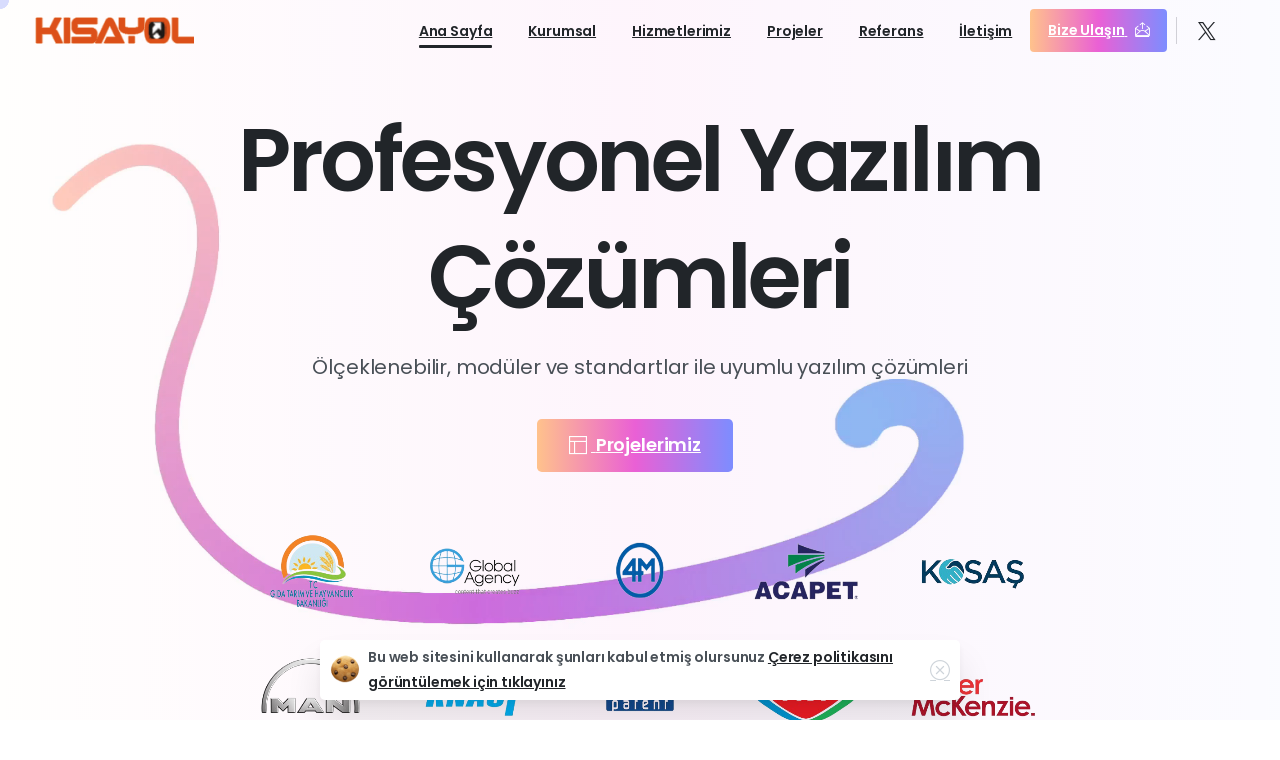

--- FILE ---
content_type: text/html; charset=UTF-8
request_url: https://kisayol.com.tr/
body_size: 26352
content:
<!doctype html>
<html lang="en-US" prefix="og: https://ogp.me/ns#">
<head>
	<meta charset="UTF-8">
	<meta name="viewport" content="width=device-width, initial-scale=1">
	
<!-- Search Engine Optimization by Rank Math - https://rankmath.com/ -->
<title>Ana Sayfa - KISAYOL</title>
<meta name="description" content="Profesyonel Yazılım ÇözümleriÖlçeklenebilir, modüler ve standartlar ile uyumlu yazılım çözümleriTeknolojinin sunduğu olanakları en iyi şekilde"/>
<meta name="robots" content="index, follow, max-snippet:-1, max-video-preview:-1, max-image-preview:large"/>
<link rel="canonical" href="https://kisayol.com.tr/" />
<meta property="og:locale" content="en_US" />
<meta property="og:type" content="website" />
<meta property="og:title" content="Ana Sayfa - KISAYOL" />
<meta property="og:description" content="Profesyonel Yazılım ÇözümleriÖlçeklenebilir, modüler ve standartlar ile uyumlu yazılım çözümleriTeknolojinin sunduğu olanakları en iyi şekilde" />
<meta property="og:url" content="https://kisayol.com.tr/" />
<meta property="og:site_name" content="KISAYOL" />
<meta property="og:updated_time" content="2024-05-14T13:14:27+03:00" />
<meta property="article:published_time" content="2021-10-27T02:03:07+03:00" />
<meta property="article:modified_time" content="2024-05-14T13:14:27+03:00" />
<meta name="twitter:card" content="summary_large_image" />
<meta name="twitter:title" content="Ana Sayfa - KISAYOL" />
<meta name="twitter:description" content="Profesyonel Yazılım ÇözümleriÖlçeklenebilir, modüler ve standartlar ile uyumlu yazılım çözümleriTeknolojinin sunduğu olanakları en iyi şekilde" />
<meta name="twitter:label1" content="Written by" />
<meta name="twitter:data1" content="admin" />
<meta name="twitter:label2" content="Time to read" />
<meta name="twitter:data2" content="26 minutes" />
<script type="application/ld+json" class="rank-math-schema">{"@context":"https://schema.org","@graph":[{"@type":["Corporation","Organization"],"@id":"https://kisayol.com.tr/#organization","name":"KISAYOL","url":"https://kisayol.com.tr","logo":{"@type":"ImageObject","@id":"https://kisayol.com.tr/#logo","url":"https://kisayol.com.tr/wp-content/uploads/2024/05/logo.png","contentUrl":"https://kisayol.com.tr/wp-content/uploads/2024/05/logo.png","caption":"KISAYOL","inLanguage":"en-US","width":"191","height":"140"}},{"@type":"WebSite","@id":"https://kisayol.com.tr/#website","url":"https://kisayol.com.tr","name":"KISAYOL","alternateName":"K\u0131sayol Bili\u015fim Teknolojileri ve Dan\u0131\u015fmanl\u0131k Tic. Ltd. \u015eti.","publisher":{"@id":"https://kisayol.com.tr/#organization"},"inLanguage":"en-US","potentialAction":{"@type":"SearchAction","target":"https://kisayol.com.tr/?s={search_term_string}","query-input":"required name=search_term_string"}},{"@type":"WebPage","@id":"https://kisayol.com.tr/#webpage","url":"https://kisayol.com.tr/","name":"Ana Sayfa - KISAYOL","datePublished":"2021-10-27T02:03:07+03:00","dateModified":"2024-05-14T13:14:27+03:00","about":{"@id":"https://kisayol.com.tr/#organization"},"isPartOf":{"@id":"https://kisayol.com.tr/#website"},"inLanguage":"en-US"},{"@type":"Person","@id":"https://kisayol.com.tr/author/armaganuner_diyst26r/","name":"admin","url":"https://kisayol.com.tr/author/armaganuner_diyst26r/","image":{"@type":"ImageObject","@id":"https://secure.gravatar.com/avatar/1683f67368dc152248f620a0e79812f45079eafb5e8d4405de9b0294aafa1b9f?s=96&amp;d=mm&amp;r=g","url":"https://secure.gravatar.com/avatar/1683f67368dc152248f620a0e79812f45079eafb5e8d4405de9b0294aafa1b9f?s=96&amp;d=mm&amp;r=g","caption":"admin","inLanguage":"en-US"},"sameAs":["https://kisayol.com.tr"],"worksFor":{"@id":"https://kisayol.com.tr/#organization"}},{"@type":"Article","headline":"Ana Sayfa - KISAYOL","datePublished":"2021-10-27T02:03:07+03:00","dateModified":"2024-05-14T13:14:27+03:00","author":{"@id":"https://kisayol.com.tr/author/armaganuner_diyst26r/","name":"admin"},"publisher":{"@id":"https://kisayol.com.tr/#organization"},"description":"Profesyonel Yaz\u0131l\u0131m \u00c7\u00f6z\u00fcmleri\u00d6l\u00e7eklenebilir, mod\u00fcler ve standartlar ile uyumlu yaz\u0131l\u0131m \u00e7\u00f6z\u00fcmleriTeknolojinin sundu\u011fu olanaklar\u0131 en iyi \u015fekilde","name":"Ana Sayfa - KISAYOL","@id":"https://kisayol.com.tr/#richSnippet","isPartOf":{"@id":"https://kisayol.com.tr/#webpage"},"inLanguage":"en-US","mainEntityOfPage":{"@id":"https://kisayol.com.tr/#webpage"}}]}</script>
<!-- /Rank Math WordPress SEO plugin -->

<link rel="alternate" type="application/rss+xml" title="KISAYOL &raquo; Feed" href="https://kisayol.com.tr/feed/" />
<link rel="alternate" type="application/rss+xml" title="KISAYOL &raquo; Comments Feed" href="https://kisayol.com.tr/comments/feed/" />
<link rel="preconnect" href="https://fonts.gstatic.com/" crossorigin><link rel="preconnect" href="https://fonts.googleapis.com/" crossorigin><link rel="alternate" title="oEmbed (JSON)" type="application/json+oembed" href="https://kisayol.com.tr/wp-json/oembed/1.0/embed?url=https%3A%2F%2Fkisayol.com.tr%2F" />
<link rel="alternate" title="oEmbed (XML)" type="text/xml+oembed" href="https://kisayol.com.tr/wp-json/oembed/1.0/embed?url=https%3A%2F%2Fkisayol.com.tr%2F&#038;format=xml" />
<style id='wp-img-auto-sizes-contain-inline-css' type='text/css'>
img:is([sizes=auto i],[sizes^="auto," i]){contain-intrinsic-size:3000px 1500px}
/*# sourceURL=wp-img-auto-sizes-contain-inline-css */
</style>
<style id='wp-emoji-styles-inline-css' type='text/css'>

	img.wp-smiley, img.emoji {
		display: inline !important;
		border: none !important;
		box-shadow: none !important;
		height: 1em !important;
		width: 1em !important;
		margin: 0 0.07em !important;
		vertical-align: -0.1em !important;
		background: none !important;
		padding: 0 !important;
	}
/*# sourceURL=wp-emoji-styles-inline-css */
</style>
<link rel='stylesheet' id='wp-block-library-css' href='https://kisayol.com.tr/wp-includes/css/dist/block-library/style.min.css?ver=6.9' type='text/css' media='all' />
<style id='global-styles-inline-css' type='text/css'>
:root{--wp--preset--aspect-ratio--square: 1;--wp--preset--aspect-ratio--4-3: 4/3;--wp--preset--aspect-ratio--3-4: 3/4;--wp--preset--aspect-ratio--3-2: 3/2;--wp--preset--aspect-ratio--2-3: 2/3;--wp--preset--aspect-ratio--16-9: 16/9;--wp--preset--aspect-ratio--9-16: 9/16;--wp--preset--color--black: #000000;--wp--preset--color--cyan-bluish-gray: #abb8c3;--wp--preset--color--white: #ffffff;--wp--preset--color--pale-pink: #f78da7;--wp--preset--color--vivid-red: #cf2e2e;--wp--preset--color--luminous-vivid-orange: #ff6900;--wp--preset--color--luminous-vivid-amber: #fcb900;--wp--preset--color--light-green-cyan: #7bdcb5;--wp--preset--color--vivid-green-cyan: #00d084;--wp--preset--color--pale-cyan-blue: #8ed1fc;--wp--preset--color--vivid-cyan-blue: #0693e3;--wp--preset--color--vivid-purple: #9b51e0;--wp--preset--gradient--vivid-cyan-blue-to-vivid-purple: linear-gradient(135deg,rgb(6,147,227) 0%,rgb(155,81,224) 100%);--wp--preset--gradient--light-green-cyan-to-vivid-green-cyan: linear-gradient(135deg,rgb(122,220,180) 0%,rgb(0,208,130) 100%);--wp--preset--gradient--luminous-vivid-amber-to-luminous-vivid-orange: linear-gradient(135deg,rgb(252,185,0) 0%,rgb(255,105,0) 100%);--wp--preset--gradient--luminous-vivid-orange-to-vivid-red: linear-gradient(135deg,rgb(255,105,0) 0%,rgb(207,46,46) 100%);--wp--preset--gradient--very-light-gray-to-cyan-bluish-gray: linear-gradient(135deg,rgb(238,238,238) 0%,rgb(169,184,195) 100%);--wp--preset--gradient--cool-to-warm-spectrum: linear-gradient(135deg,rgb(74,234,220) 0%,rgb(151,120,209) 20%,rgb(207,42,186) 40%,rgb(238,44,130) 60%,rgb(251,105,98) 80%,rgb(254,248,76) 100%);--wp--preset--gradient--blush-light-purple: linear-gradient(135deg,rgb(255,206,236) 0%,rgb(152,150,240) 100%);--wp--preset--gradient--blush-bordeaux: linear-gradient(135deg,rgb(254,205,165) 0%,rgb(254,45,45) 50%,rgb(107,0,62) 100%);--wp--preset--gradient--luminous-dusk: linear-gradient(135deg,rgb(255,203,112) 0%,rgb(199,81,192) 50%,rgb(65,88,208) 100%);--wp--preset--gradient--pale-ocean: linear-gradient(135deg,rgb(255,245,203) 0%,rgb(182,227,212) 50%,rgb(51,167,181) 100%);--wp--preset--gradient--electric-grass: linear-gradient(135deg,rgb(202,248,128) 0%,rgb(113,206,126) 100%);--wp--preset--gradient--midnight: linear-gradient(135deg,rgb(2,3,129) 0%,rgb(40,116,252) 100%);--wp--preset--font-size--small: 13px;--wp--preset--font-size--medium: 20px;--wp--preset--font-size--large: 36px;--wp--preset--font-size--x-large: 42px;--wp--preset--spacing--20: 0.44rem;--wp--preset--spacing--30: 0.67rem;--wp--preset--spacing--40: 1rem;--wp--preset--spacing--50: 1.5rem;--wp--preset--spacing--60: 2.25rem;--wp--preset--spacing--70: 3.38rem;--wp--preset--spacing--80: 5.06rem;--wp--preset--shadow--natural: 6px 6px 9px rgba(0, 0, 0, 0.2);--wp--preset--shadow--deep: 12px 12px 50px rgba(0, 0, 0, 0.4);--wp--preset--shadow--sharp: 6px 6px 0px rgba(0, 0, 0, 0.2);--wp--preset--shadow--outlined: 6px 6px 0px -3px rgb(255, 255, 255), 6px 6px rgb(0, 0, 0);--wp--preset--shadow--crisp: 6px 6px 0px rgb(0, 0, 0);}:where(body) { margin: 0; }.wp-site-blocks > .alignleft { float: left; margin-right: 2em; }.wp-site-blocks > .alignright { float: right; margin-left: 2em; }.wp-site-blocks > .aligncenter { justify-content: center; margin-left: auto; margin-right: auto; }:where(.is-layout-flex){gap: 0.5em;}:where(.is-layout-grid){gap: 0.5em;}.is-layout-flow > .alignleft{float: left;margin-inline-start: 0;margin-inline-end: 2em;}.is-layout-flow > .alignright{float: right;margin-inline-start: 2em;margin-inline-end: 0;}.is-layout-flow > .aligncenter{margin-left: auto !important;margin-right: auto !important;}.is-layout-constrained > .alignleft{float: left;margin-inline-start: 0;margin-inline-end: 2em;}.is-layout-constrained > .alignright{float: right;margin-inline-start: 2em;margin-inline-end: 0;}.is-layout-constrained > .aligncenter{margin-left: auto !important;margin-right: auto !important;}.is-layout-constrained > :where(:not(.alignleft):not(.alignright):not(.alignfull)){margin-left: auto !important;margin-right: auto !important;}body .is-layout-flex{display: flex;}.is-layout-flex{flex-wrap: wrap;align-items: center;}.is-layout-flex > :is(*, div){margin: 0;}body .is-layout-grid{display: grid;}.is-layout-grid > :is(*, div){margin: 0;}body{padding-top: 0px;padding-right: 0px;padding-bottom: 0px;padding-left: 0px;}a:where(:not(.wp-element-button)){text-decoration: underline;}:root :where(.wp-element-button, .wp-block-button__link){background-color: #32373c;border-width: 0;color: #fff;font-family: inherit;font-size: inherit;font-style: inherit;font-weight: inherit;letter-spacing: inherit;line-height: inherit;padding-top: calc(0.667em + 2px);padding-right: calc(1.333em + 2px);padding-bottom: calc(0.667em + 2px);padding-left: calc(1.333em + 2px);text-decoration: none;text-transform: inherit;}.has-black-color{color: var(--wp--preset--color--black) !important;}.has-cyan-bluish-gray-color{color: var(--wp--preset--color--cyan-bluish-gray) !important;}.has-white-color{color: var(--wp--preset--color--white) !important;}.has-pale-pink-color{color: var(--wp--preset--color--pale-pink) !important;}.has-vivid-red-color{color: var(--wp--preset--color--vivid-red) !important;}.has-luminous-vivid-orange-color{color: var(--wp--preset--color--luminous-vivid-orange) !important;}.has-luminous-vivid-amber-color{color: var(--wp--preset--color--luminous-vivid-amber) !important;}.has-light-green-cyan-color{color: var(--wp--preset--color--light-green-cyan) !important;}.has-vivid-green-cyan-color{color: var(--wp--preset--color--vivid-green-cyan) !important;}.has-pale-cyan-blue-color{color: var(--wp--preset--color--pale-cyan-blue) !important;}.has-vivid-cyan-blue-color{color: var(--wp--preset--color--vivid-cyan-blue) !important;}.has-vivid-purple-color{color: var(--wp--preset--color--vivid-purple) !important;}.has-black-background-color{background-color: var(--wp--preset--color--black) !important;}.has-cyan-bluish-gray-background-color{background-color: var(--wp--preset--color--cyan-bluish-gray) !important;}.has-white-background-color{background-color: var(--wp--preset--color--white) !important;}.has-pale-pink-background-color{background-color: var(--wp--preset--color--pale-pink) !important;}.has-vivid-red-background-color{background-color: var(--wp--preset--color--vivid-red) !important;}.has-luminous-vivid-orange-background-color{background-color: var(--wp--preset--color--luminous-vivid-orange) !important;}.has-luminous-vivid-amber-background-color{background-color: var(--wp--preset--color--luminous-vivid-amber) !important;}.has-light-green-cyan-background-color{background-color: var(--wp--preset--color--light-green-cyan) !important;}.has-vivid-green-cyan-background-color{background-color: var(--wp--preset--color--vivid-green-cyan) !important;}.has-pale-cyan-blue-background-color{background-color: var(--wp--preset--color--pale-cyan-blue) !important;}.has-vivid-cyan-blue-background-color{background-color: var(--wp--preset--color--vivid-cyan-blue) !important;}.has-vivid-purple-background-color{background-color: var(--wp--preset--color--vivid-purple) !important;}.has-black-border-color{border-color: var(--wp--preset--color--black) !important;}.has-cyan-bluish-gray-border-color{border-color: var(--wp--preset--color--cyan-bluish-gray) !important;}.has-white-border-color{border-color: var(--wp--preset--color--white) !important;}.has-pale-pink-border-color{border-color: var(--wp--preset--color--pale-pink) !important;}.has-vivid-red-border-color{border-color: var(--wp--preset--color--vivid-red) !important;}.has-luminous-vivid-orange-border-color{border-color: var(--wp--preset--color--luminous-vivid-orange) !important;}.has-luminous-vivid-amber-border-color{border-color: var(--wp--preset--color--luminous-vivid-amber) !important;}.has-light-green-cyan-border-color{border-color: var(--wp--preset--color--light-green-cyan) !important;}.has-vivid-green-cyan-border-color{border-color: var(--wp--preset--color--vivid-green-cyan) !important;}.has-pale-cyan-blue-border-color{border-color: var(--wp--preset--color--pale-cyan-blue) !important;}.has-vivid-cyan-blue-border-color{border-color: var(--wp--preset--color--vivid-cyan-blue) !important;}.has-vivid-purple-border-color{border-color: var(--wp--preset--color--vivid-purple) !important;}.has-vivid-cyan-blue-to-vivid-purple-gradient-background{background: var(--wp--preset--gradient--vivid-cyan-blue-to-vivid-purple) !important;}.has-light-green-cyan-to-vivid-green-cyan-gradient-background{background: var(--wp--preset--gradient--light-green-cyan-to-vivid-green-cyan) !important;}.has-luminous-vivid-amber-to-luminous-vivid-orange-gradient-background{background: var(--wp--preset--gradient--luminous-vivid-amber-to-luminous-vivid-orange) !important;}.has-luminous-vivid-orange-to-vivid-red-gradient-background{background: var(--wp--preset--gradient--luminous-vivid-orange-to-vivid-red) !important;}.has-very-light-gray-to-cyan-bluish-gray-gradient-background{background: var(--wp--preset--gradient--very-light-gray-to-cyan-bluish-gray) !important;}.has-cool-to-warm-spectrum-gradient-background{background: var(--wp--preset--gradient--cool-to-warm-spectrum) !important;}.has-blush-light-purple-gradient-background{background: var(--wp--preset--gradient--blush-light-purple) !important;}.has-blush-bordeaux-gradient-background{background: var(--wp--preset--gradient--blush-bordeaux) !important;}.has-luminous-dusk-gradient-background{background: var(--wp--preset--gradient--luminous-dusk) !important;}.has-pale-ocean-gradient-background{background: var(--wp--preset--gradient--pale-ocean) !important;}.has-electric-grass-gradient-background{background: var(--wp--preset--gradient--electric-grass) !important;}.has-midnight-gradient-background{background: var(--wp--preset--gradient--midnight) !important;}.has-small-font-size{font-size: var(--wp--preset--font-size--small) !important;}.has-medium-font-size{font-size: var(--wp--preset--font-size--medium) !important;}.has-large-font-size{font-size: var(--wp--preset--font-size--large) !important;}.has-x-large-font-size{font-size: var(--wp--preset--font-size--x-large) !important;}
/*# sourceURL=global-styles-inline-css */
</style>

<style id='pix-intro-handle-inline-css' type='text/css'>

	 body:not(.render) .pix-overlay-item {
		 opacity: 0 !important;
	 }
	 body:not(.pix-loaded) .pix-wpml-header-btn {
		 opacity: 0;
	 }
		 html:not(.render) {
			 background: #ffffff  !important;
		 }
 		 .pix-page-loading-bg:after {
 			 content: " ";
 			 position: fixed;
 			 top: 0;
 			 left: 0;
 			 width: 100vw;
 			 height: 100vh;
 			 display: block;
 			 background: #ffffff !important;
 			 pointer-events: none;
			 transform-style: flat;
 			 transform: scaleX(1);
 			 transition: transform .3s cubic-bezier(.27,.76,.38,.87);
 			 transform-origin: right center;
 			 z-index: 99999999999999999999;
 		 }
 		 body.render .pix-page-loading-bg:after {
 			 transform: scaleX(0);
 			 transform-origin: left center;
 		 }.vc_custom_1592520463613{background-color: #ffffff !important;}.vc_custom_1635996070780{border-top-width: 1px !important;padding-top: 60px !important;padding-bottom: 60px !important;border-top-color: #e9ecef !important;border-top-style: dashed !important;}.vc_custom_1635996122927{border-top-width: 1px !important;padding-top: 20px !important;padding-bottom: 20px !important;border-top-color: #e9ecef !important;border-top-style: dashed !important;}.vc_custom_1715339044841{padding-top: 20px !important;}.vc_custom_1716293463906{padding-top: 10px !important;padding-bottom: 20px !important;}.vc_custom_1716290956218{padding-top: 5px !important;padding-bottom: 5px !important;}.vc_custom_1716291589531{padding-top: 5px !important;padding-bottom: 5px !important;}.vc_custom_1716291596255{padding-top: 5px !important;padding-bottom: 5px !important;}.vc_custom_1716291604329{padding-top: 5px !important;padding-bottom: 5px !important;}
/*# sourceURL=pix-intro-handle-inline-css */
</style>
<link rel='stylesheet' id='pixfort-bootstrap-css' href='https://kisayol.com.tr/wp-content/themes/essentials/inc/css/bootstrap.min.css?ver=3.2.6' type='text/css' media='all' />
<link rel='stylesheet' id='js_composer_front-css' href='https://kisayol.com.tr/wp-content/plugins/js_composer/assets/css/js_composer.min.css?ver=7.6' type='text/css' media='all' />
<link rel='stylesheet' id='pix-essentials-style-2-css' href='https://kisayol.com.tr/wp-content/uploads/wp-scss-cache/pix-essentials-style-2.css?ver=115341711' type='text/css' media='all' />
<script type="text/javascript" src="https://kisayol.com.tr/wp-includes/js/jquery/jquery.min.js?ver=3.7.1" id="jquery-core-js"></script>
<script></script><link rel="https://api.w.org/" href="https://kisayol.com.tr/wp-json/" /><link rel="alternate" title="JSON" type="application/json" href="https://kisayol.com.tr/wp-json/wp/v2/pages/3700" /><link rel='shortlink' href='https://kisayol.com.tr/' />
<meta name="generator" content="Elementor 3.31.3; features: e_font_icon_svg, additional_custom_breakpoints, e_element_cache; settings: css_print_method-external, google_font-enabled, font_display-swap">
			<style>
				.e-con.e-parent:nth-of-type(n+4):not(.e-lazyloaded):not(.e-no-lazyload),
				.e-con.e-parent:nth-of-type(n+4):not(.e-lazyloaded):not(.e-no-lazyload) * {
					background-image: none !important;
				}
				@media screen and (max-height: 1024px) {
					.e-con.e-parent:nth-of-type(n+3):not(.e-lazyloaded):not(.e-no-lazyload),
					.e-con.e-parent:nth-of-type(n+3):not(.e-lazyloaded):not(.e-no-lazyload) * {
						background-image: none !important;
					}
				}
				@media screen and (max-height: 640px) {
					.e-con.e-parent:nth-of-type(n+2):not(.e-lazyloaded):not(.e-no-lazyload),
					.e-con.e-parent:nth-of-type(n+2):not(.e-lazyloaded):not(.e-no-lazyload) * {
						background-image: none !important;
					}
				}
			</style>
			<meta name="generator" content="Powered by WPBakery Page Builder - drag and drop page builder for WordPress."/>
<link rel="icon" href="https://kisayol.com.tr/wp-content/uploads/2024/05/cropped-logo_icon-32x32.png" sizes="32x32" />
<link rel="icon" href="https://kisayol.com.tr/wp-content/uploads/2024/05/cropped-logo_icon-192x192.png" sizes="192x192" />
<link rel="apple-touch-icon" href="https://kisayol.com.tr/wp-content/uploads/2024/05/cropped-logo_icon-180x180.png" />
<meta name="msapplication-TileImage" content="https://kisayol.com.tr/wp-content/uploads/2024/05/cropped-logo_icon-270x270.png" />
<style type="text/css" data-type="vc_shortcodes-custom-css">.vc_custom_1646084518878{padding-top: 80px !important;background-color: #ffffff !important;}.vc_custom_1649194548906{padding-top: 60px !important;}.vc_custom_1715683048635{margin-top: 0px !important;padding-top: 0px !important;background-color: #f8f9fa !important;}.vc_custom_1715683095014{padding-top: 60px !important;padding-bottom: 60px !important;}.vc_custom_1715683135620{padding-top: 80px !important;padding-bottom: 60px !important;}.vc_custom_1635388137982{padding-top: 30px !important;}.vc_custom_1715670892851{padding-top: 20px !important;}.vc_custom_1715597832626{padding-bottom: 10px !important;}.vc_custom_1715345451832{margin-top: 10px !important;}.vc_custom_1636076764415{margin-top: 20px !important;}.vc_custom_1635829436951{padding-bottom: 20px !important;}.vc_custom_1635829436951{padding-bottom: 20px !important;}.vc_custom_1715345525142{padding-bottom: 15px !important;}.vc_custom_1646079112178{margin-top: 10px !important;margin-right: 10px !important;margin-bottom: 10px !important;margin-left: 10px !important;padding-top: 10px !important;padding-right: 20px !important;padding-bottom: 10px !important;padding-left: 20px !important;background-color: #f8f9fa !important;}.vc_custom_1646079107984{margin-top: 10px !important;margin-right: 10px !important;margin-bottom: 10px !important;margin-left: 10px !important;padding-top: 10px !important;padding-right: 20px !important;padding-bottom: 10px !important;padding-left: 20px !important;background-color: #f8f9fa !important;}.vc_custom_1646079087999{margin-top: 10px !important;margin-right: 10px !important;margin-bottom: 10px !important;margin-left: 10px !important;padding-top: 10px !important;padding-right: 20px !important;padding-bottom: 10px !important;padding-left: 20px !important;background-color: #f8f9fa !important;}.vc_custom_1646079077960{margin-top: 10px !important;margin-right: 10px !important;margin-bottom: 10px !important;margin-left: 10px !important;padding-top: 10px !important;padding-right: 20px !important;padding-bottom: 10px !important;padding-left: 20px !important;background-color: #f8f9fa !important;}.vc_custom_1646079103213{margin-top: 10px !important;margin-right: 10px !important;margin-bottom: 10px !important;margin-left: 10px !important;padding-top: 10px !important;padding-right: 20px !important;padding-bottom: 10px !important;padding-left: 20px !important;background-color: #f8f9fa !important;}.vc_custom_1646079096628{margin-top: 10px !important;margin-right: 10px !important;margin-bottom: 10px !important;margin-left: 10px !important;padding-top: 10px !important;padding-right: 20px !important;padding-bottom: 10px !important;padding-left: 20px !important;background-color: #f8f9fa !important;}.vc_custom_1646079092347{margin-top: 10px !important;margin-right: 10px !important;margin-bottom: 10px !important;margin-left: 10px !important;padding-top: 10px !important;padding-right: 20px !important;padding-bottom: 10px !important;padding-left: 20px !important;background-color: #f8f9fa !important;}.vc_custom_1715674077037{padding-top: 20px !important;padding-bottom: 20px !important;}.vc_custom_1645995150423{margin-bottom: 30px !important;}.vc_custom_1645995156598{margin-bottom: 30px !important;}.vc_custom_1645995163156{margin-bottom: 30px !important;}.vc_custom_1715692465995{padding-top: 20px !important;padding-right: 20px !important;padding-bottom: 20px !important;padding-left: 20px !important;background-color: #ffffff !important;}.vc_custom_1715684880217{padding-top: 20px !important;padding-bottom: 20px !important;}.vc_custom_1644456940846{padding-top: 20px !important;padding-right: 20px !important;padding-bottom: 20px !important;padding-left: 20px !important;background-color: #ffffff !important;}.vc_custom_1715684801530{padding-top: 20px !important;padding-bottom: 20px !important;}.vc_custom_1644456948062{padding-top: 20px !important;padding-right: 20px !important;padding-bottom: 20px !important;padding-left: 20px !important;background-color: #ffffff !important;}.vc_custom_1715684843256{padding-top: 20px !important;padding-bottom: 20px !important;}.vc_custom_1645995150423{margin-bottom: 30px !important;}.vc_custom_1645995156598{margin-bottom: 30px !important;}.vc_custom_1645995163156{margin-bottom: 30px !important;}.vc_custom_1644456932785{padding-top: 20px !important;padding-right: 20px !important;padding-bottom: 20px !important;padding-left: 20px !important;background-color: #ffffff !important;}.vc_custom_1715682838366{padding-top: 20px !important;padding-bottom: 20px !important;}.vc_custom_1644456940846{padding-top: 20px !important;padding-right: 20px !important;padding-bottom: 20px !important;padding-left: 20px !important;background-color: #ffffff !important;}.vc_custom_1715682871631{padding-top: 20px !important;padding-bottom: 20px !important;}.vc_custom_1644456948062{padding-top: 20px !important;padding-right: 20px !important;padding-bottom: 20px !important;padding-left: 20px !important;background-color: #ffffff !important;}.vc_custom_1715682762550{padding-top: 20px !important;padding-bottom: 20px !important;}.vc_custom_1635984243634{padding-top: 80px !important;}.vc_custom_1636070886857{padding-bottom: 80px !important;}.vc_custom_1635829498525{margin-top: 10px !important;margin-right: 10px !important;margin-bottom: 10px !important;margin-left: 10px !important;padding-top: 10px !important;padding-right: 20px !important;padding-bottom: 10px !important;padding-left: 20px !important;background-color: #ffffff !important;}.vc_custom_1635829589989{padding-top: 20px !important;padding-bottom: 20px !important;}.vc_custom_1636068955641{padding-top: 10px !important;padding-bottom: 20px !important;}.vc_custom_1635996749555{padding-top: 60px !important;}.vc_custom_1636069157742{padding-bottom: 80px !important;}.vc_custom_1635984287461{margin-top: 10px !important;margin-right: 10px !important;margin-bottom: 10px !important;margin-left: 10px !important;padding-top: 10px !important;padding-right: 20px !important;padding-bottom: 10px !important;padding-left: 20px !important;background-color: #f8f9fa !important;}.vc_custom_1644360768002{margin-top: 30px !important;margin-bottom: 20px !important;}.vc_custom_1644360930135{margin-top: 10px !important;}.vc_custom_1636069177834{padding-top: 10px !important;padding-bottom: 10px !important;}.vc_custom_1635808020612{margin-top: 10px !important;margin-right: 10px !important;margin-bottom: 10px !important;margin-left: 10px !important;padding-top: 20px !important;padding-right: 20px !important;padding-bottom: 20px !important;padding-left: 20px !important;background-color: rgba(255,255,255,0.95) !important;*background-color: rgb(255,255,255) !important;}.vc_custom_1636069018031{margin-top: 10px !important;margin-right: 10px !important;margin-bottom: 10px !important;margin-left: 10px !important;padding-top: 20px !important;padding-right: 20px !important;padding-bottom: 20px !important;padding-left: 20px !important;background-color: rgba(255,255,255,0.95) !important;*background-color: rgb(255,255,255) !important;}.vc_custom_1636069027129{margin-top: 10px !important;margin-right: 10px !important;margin-bottom: 10px !important;margin-left: 10px !important;padding-top: 20px !important;padding-right: 20px !important;padding-bottom: 20px !important;padding-left: 20px !important;background-color: rgba(255,255,255,0.95) !important;*background-color: rgb(255,255,255) !important;}.vc_custom_1635984383548{padding-bottom: 20px !important;}.vc_custom_1635984287461{margin-top: 10px !important;margin-right: 10px !important;margin-bottom: 10px !important;margin-left: 10px !important;padding-top: 10px !important;padding-right: 20px !important;padding-bottom: 10px !important;padding-left: 20px !important;background-color: #f8f9fa !important;}.vc_custom_1635984296413{padding-top: 20px !important;padding-bottom: 20px !important;}.vc_custom_1635829582740{padding-top: 10px !important;padding-bottom: 20px !important;}</style><noscript><style> .wpb_animate_when_almost_visible { opacity: 1; }</style></noscript><link rel='stylesheet' id='essentials-pixicon-font-css' href='https://kisayol.com.tr/wp-content/themes/essentials/css/build/pixicon-main/style.min.css?ver=3.2.6' type='text/css' media='all' />
<link rel='stylesheet' id='pixfort-base-style-css' href='https://kisayol.com.tr/wp-content/themes/essentials/css/base.min.css?ver=3.2.6' type='text/css' media='all' />
<link rel='stylesheet' id='wpb-google-font-primary-css' href='https://fonts.googleapis.com/css?display=swap&#038;family=Poppins%3A400%2C600&#038;ver=6.9' type='text/css' media='all' />
<link rel='stylesheet' id='wpb-google-font-secondary-css' href='https://fonts.googleapis.com/css?display=swap&#038;family=Poppins%3A400%2C600&#038;ver=6.9' type='text/css' media='all' />
<link rel='stylesheet' id='pix-cf7-css' href='https://kisayol.com.tr/wp-content/plugins/pixfort-core/functions/css/elements/css/cf7.min.css?ver=3.2.6' type='text/css' media='all' />
<style id='pixfort-elements-handle-inline-css' type='text/css'>
@media only screen and (max-width:576px) {.custom-3e012949c503e48fc12bb34bf159db8a {padding-top: 40px !important;}}@media only screen and (max-width:576px) {.custom-3e012949c503e48fc12bb34bf159db8a {padding-top: 40px !important;}}@media only screen and (max-width:576px) {.custom-3e012949c503e48fc12bb34bf159db8a {padding-bottom: 40px !important;}}@media only screen and (max-width:576px) {.custom-3e012949c503e48fc12bb34bf159db8a {padding-top: 40px !important;}}@media only screen and (max-width:576px) {.custom-3e012949c503e48fc12bb34bf159db8a {padding-bottom: 40px !important;}}@media only screen and (max-width:992px) and (min-width:576px) {.custom-3e012949c503e48fc12bb34bf159db8a {padding-top: 60px !important;}}@media only screen and (max-width:576px) {.custom-3e012949c503e48fc12bb34bf159db8a {padding-top: 40px !important;}}@media only screen and (max-width:576px) {.custom-3e012949c503e48fc12bb34bf159db8a {padding-bottom: 40px !important;}}@media only screen and (max-width:992px) and (min-width:576px) {.custom-3e012949c503e48fc12bb34bf159db8a {padding-top: 60px !important;}}@media only screen and (max-width:992px) and (min-width:576px) {.custom-3e012949c503e48fc12bb34bf159db8a {padding-bottom: 60px !important;}}
/*# sourceURL=pixfort-elements-handle-inline-css */
</style>
</head>
<body class="home wp-singular page-template-default page page-id-3700 wp-theme-essentials  pix-is-sticky-footer   site-render-default ajax-pixfort-likes wpb-js-composer js-comp-ver-7.6 vc_responsive elementor-default elementor-kit-10" style="">
			<div class="pix-page-loading-bg"></div>
		            <div class="pix-loading-circ-path"></div>
        	<div id="page" class="site">
		        <div class="pix-header-transparent pix-is-sticky-header pix-header-transparent-parent sticky-top2 position-relative">
            <div class="position-absolute w-100 ">
                 <div class="pix-topbar position-relative pix-header-desktop pix-topbar-normal  bg-gray-1  text-white sticky-top2 p-sticky" style="z-index:999998;" >
     <div class="container-xl">
         <div class="row d-flex align-items-center align-items-stretch">
                          <div class="col-12 col-lg-6 column  text-left justify-content-start py-md-0 d-flex align-items-center">
 				             </div>

                                       <div class="col-12 col-lg-6 column text-right justify-content-end  py-md-0 d-flex align-items-center justify-content-end">
 				             </div>

         </div>
              </div>
      </div>
                <div class="pix-header-placeholder position-relative d-block w-100">
                            <header id="masthead" class="pix-header  is-smart-sticky pix-header-desktop d-block2 pix-header-normal2 pix-scroll-shadow sticky-top2 position-relative pix-header-container-area pix-header-transparent bg-transparent" data-text="heading-default" data-text-scroll="heading-default" data-bg-class="bg-transparent" data-bg-color="" style="" data-scroll-class="bg-light-blur" data-scroll-color="" >
            <div class="container-xl">
                <nav class="navbar pix-main-menu navbar-hover-drop navbar-expand-lg navbar-light text-left">
                        <div class=" d-flex align-items-center">
        <div class="d-inline-block animate-in" data-anim-type="fade-in" style="">
                                    <a class="navbar-brand" href="https://kisayol.com.tr/" target="" rel="home">
                            <img class="pix-logo" height="35" width="159.16666666667" src="https://kisayol.com.tr/wp-content/uploads/2024/05/logo_ksyl.png" alt="KISAYOL" style="height:35px;width:auto;" >
                                                            <img class="pix-logo-scroll" src="https://kisayol.com.tr/wp-content/uploads/2024/05/logo_ksyl.png" alt="KISAYOL" style="height:35px;width:auto;">
                                                        </a>
                                </div>
    </div>
            <span class="mx-2"></span>
        <div id="navbarNav-715760" class="collapse navbar-collapse align-self-stretch pix-dark-nav-line pix-nav-active-line justify-content-end "><ul id="menu-menu-minimal" class="navbar-nav nav-style-megamenu align-self-stretch align-items-center "><li itemscope="itemscope" itemtype="https://www.schema.org/SiteNavigationElement" id="menu-item-7933" class="menu-item menu-item-type-post_type menu-item-object-page menu-item-home current-menu-item page_item page-item-3700 current_page_item active menu-item-7933 nav-item dropdown d-lg-flex nav-item-display align-self-stretch overflow-visible align-items-center"><a title="Ana Sayfa" class=" font-weight-bold pix-nav-link text-heading-default nav-link animate-in" target="_self" href="https://kisayol.com.tr/" data-anim-type="fade-in"><span class="pix-dropdown-title text-sm  pix-header-text">Ana Sayfa</span></a></li>
<li itemscope="itemscope" itemtype="https://www.schema.org/SiteNavigationElement" id="menu-item-7917" class="menu-item menu-item-type-post_type menu-item-object-page menu-item-7917 nav-item dropdown d-lg-flex nav-item-display align-self-stretch overflow-visible align-items-center"><a title="Kurumsal" class=" font-weight-bold pix-nav-link text-heading-default nav-link animate-in" target="_self" href="https://kisayol.com.tr/kurumsal/" data-anim-type="fade-in"><span class="pix-dropdown-title text-sm  pix-header-text">Kurumsal</span></a></li>
<li itemscope="itemscope" itemtype="https://www.schema.org/SiteNavigationElement" id="menu-item-7918" class="menu-item menu-item-type-post_type menu-item-object-page menu-item-7918 nav-item dropdown d-lg-flex nav-item-display align-self-stretch overflow-visible align-items-center"><a title="Hizmetlerimiz" class=" font-weight-bold pix-nav-link text-heading-default nav-link animate-in" target="_self" href="https://kisayol.com.tr/hizmetler/" data-anim-type="fade-in"><span class="pix-dropdown-title text-sm  pix-header-text">Hizmetlerimiz</span></a></li>
<li itemscope="itemscope" itemtype="https://www.schema.org/SiteNavigationElement" id="menu-item-8671" class="menu-item menu-item-type-post_type menu-item-object-page menu-item-8671 nav-item dropdown d-lg-flex nav-item-display align-self-stretch overflow-visible align-items-center"><a title="Projeler" class=" font-weight-bold pix-nav-link text-heading-default nav-link animate-in" target="_self" href="https://kisayol.com.tr/projeler/" data-anim-type="fade-in"><span class="pix-dropdown-title text-sm  pix-header-text">Projeler</span></a></li>
<li itemscope="itemscope" itemtype="https://www.schema.org/SiteNavigationElement" id="menu-item-8327" class="menu-item menu-item-type-post_type menu-item-object-page menu-item-8327 nav-item dropdown d-lg-flex nav-item-display align-self-stretch overflow-visible align-items-center"><a title="Referans" class=" font-weight-bold pix-nav-link text-heading-default nav-link animate-in" target="_self" href="https://kisayol.com.tr/referans/" data-anim-type="fade-in"><span class="pix-dropdown-title text-sm  pix-header-text">Referans</span></a></li>
<li itemscope="itemscope" itemtype="https://www.schema.org/SiteNavigationElement" id="menu-item-3430" class="menu-item menu-item-type-post_type menu-item-object-page menu-item-3430 nav-item dropdown d-lg-flex nav-item-display align-self-stretch overflow-visible align-items-center"><a title="İletişim" class=" font-weight-bold pix-nav-link text-heading-default nav-link animate-in" target="_self" href="https://kisayol.com.tr/iletisim/" data-anim-type="fade-in"><span class="pix-dropdown-title text-sm  pix-header-text">İletişim</span></a></li>
</ul></div>        <div class="d-inline-flex align-items-center d-inline-block2 text-sm mb-0">
            <a data-anim-type="disabled" class="btn btn-gradient-primary pix-popup-link bg-gradient-primary font-weight-bold d-flex2 align-items-center mr-0" href="" target=&quot;_blank&quot; style="color:#fff;" data-popup-id="3062" data-popup-link="https://kisayol.com.tr/wp-admin/admin-ajax.php?action=pix_popup_content&amp;id=3062&amp;nonce=72371fab48" >
                            <span>Bize Ulaşın</span>
                                <i class="pixicon-email-out ml-2"></i>
                        </a>
        </div>
                <div class="d-inline-flex pix-px-5 align-self-stretch position-relative mx-1">
            <div class="bg-dark-opacity-2 pix-header-divider   pix-sm" data-color="dark-opacity-2" data-scroll-color=""></div>
                    </div>
            <div class="pix-px-5 d-inline-block2 d-inline-flex align-items-between pix-social text-18 " data-anim-type="disabled">
                    <a class="d-flex align-items-center pix-header-text text-heading-default" target="_self"  href="https://twitter.com/KisayolBilisim" title="X"><i class="pixicon-x-twitter px-2" ></i></a>
                </div>
            <span class="mx-2"></span>
                        </nav>
                
            </div>
                    </header>


                        </div>
                            </div>
        </div>
    <div class="pix-mobile-header-sticky w-100"></div>    <header id="mobile_head" class="pix-header is-smart-sticky pix-header-mobile d-inline-block pix-header-normal pix-scroll-shadow sticky-top header-scroll2 bg-white" style="">
         <div class="container">
                          <nav class="navbar navbar-hover-drop navbar-expand-lg2 navbar-light d-inline-block2 ">
    				    <div class=" d-flex align-items-center">
        <div class="d-inline-block animate-in" data-anim-type="fade-in" style="">
                                <a class="navbar-brand" href="https://kisayol.com.tr/" target="" rel="home">
                        <img class="pix-logo" src="https://kisayol.com.tr/wp-content/uploads/2024/05/logo_ksyl.png" alt="KISAYOL" height="35" width="159.16666666667" style="height:35px;width:auto;">
                                                        <img class="pix-logo-scroll" src="https://kisayol.com.tr/wp-content/uploads/2024/05/logo_ksyl.png" alt="KISAYOL" style="height:35px;width:auto;">
                                                    </a>
                            </div>
    </div>
                <button class="navbar-toggler hamburger--spin hamburger small-menu-toggle" type="button" data-toggle="collapse" data-target="#navbarNav-439" aria-controls="navbarNav-439" aria-expanded="false" aria-label="Toggle navigation">
                <span class="hamburger-box">

                    <span class="hamburger-inner bg-heading-default">
                        <span class="hamburger-inner-before bg-heading-default"></span>
                        <span class="hamburger-inner-after bg-heading-default"></span>
                    </span>

                </span>
            </button>
            <div id="navbarNav-439" class="collapse navbar-collapse align-self-stretch   justify-content-start "><ul id="menu-menu-minimal-1" class="navbar-nav nav-style-megamenu align-self-stretch align-items-center "><li itemscope="itemscope" itemtype="https://www.schema.org/SiteNavigationElement" class="menu-item menu-item-type-post_type menu-item-object-page menu-item-home current-menu-item page_item page-item-3700 current_page_item active menu-item-7933 nav-item dropdown d-lg-flex nav-item-display align-self-stretch overflow-visible align-items-center"><a title="Ana Sayfa" class=" font-weight-bold pix-nav-link text-heading-default nav-link animate-in" target="_self" href="https://kisayol.com.tr/" data-anim-type="fade-in"><span class="pix-dropdown-title text-sm  pix-header-text">Ana Sayfa</span></a></li>
<li itemscope="itemscope" itemtype="https://www.schema.org/SiteNavigationElement" class="menu-item menu-item-type-post_type menu-item-object-page menu-item-7917 nav-item dropdown d-lg-flex nav-item-display align-self-stretch overflow-visible align-items-center"><a title="Kurumsal" class=" font-weight-bold pix-nav-link text-heading-default nav-link animate-in" target="_self" href="https://kisayol.com.tr/kurumsal/" data-anim-type="fade-in"><span class="pix-dropdown-title text-sm  pix-header-text">Kurumsal</span></a></li>
<li itemscope="itemscope" itemtype="https://www.schema.org/SiteNavigationElement" class="menu-item menu-item-type-post_type menu-item-object-page menu-item-7918 nav-item dropdown d-lg-flex nav-item-display align-self-stretch overflow-visible align-items-center"><a title="Hizmetlerimiz" class=" font-weight-bold pix-nav-link text-heading-default nav-link animate-in" target="_self" href="https://kisayol.com.tr/hizmetler/" data-anim-type="fade-in"><span class="pix-dropdown-title text-sm  pix-header-text">Hizmetlerimiz</span></a></li>
<li itemscope="itemscope" itemtype="https://www.schema.org/SiteNavigationElement" class="menu-item menu-item-type-post_type menu-item-object-page menu-item-8671 nav-item dropdown d-lg-flex nav-item-display align-self-stretch overflow-visible align-items-center"><a title="Projeler" class=" font-weight-bold pix-nav-link text-heading-default nav-link animate-in" target="_self" href="https://kisayol.com.tr/projeler/" data-anim-type="fade-in"><span class="pix-dropdown-title text-sm  pix-header-text">Projeler</span></a></li>
<li itemscope="itemscope" itemtype="https://www.schema.org/SiteNavigationElement" class="menu-item menu-item-type-post_type menu-item-object-page menu-item-8327 nav-item dropdown d-lg-flex nav-item-display align-self-stretch overflow-visible align-items-center"><a title="Referans" class=" font-weight-bold pix-nav-link text-heading-default nav-link animate-in" target="_self" href="https://kisayol.com.tr/referans/" data-anim-type="fade-in"><span class="pix-dropdown-title text-sm  pix-header-text">Referans</span></a></li>
<li itemscope="itemscope" itemtype="https://www.schema.org/SiteNavigationElement" class="menu-item menu-item-type-post_type menu-item-object-page menu-item-3430 nav-item dropdown d-lg-flex nav-item-display align-self-stretch overflow-visible align-items-center"><a title="İletişim" class=" font-weight-bold pix-nav-link text-heading-default nav-link animate-in" target="_self" href="https://kisayol.com.tr/iletisim/" data-anim-type="fade-in"><span class="pix-dropdown-title text-sm  pix-header-text">İletişim</span></a></li>
</ul></div>             </nav>
                                   </div>
              </header>
    <div id="content" class="site-content bg-gray-1 " style="">
	<div class="container my-0 py-0">	<div id="primary" class="content-area">
		<main id="main" class="site-main">
			
<article id="post-3700" class="entry-content2 post-3700 page type-page status-publish hentry">


	<div class="wpb-content-wrapper"><section data-vc-full-width="true" data-vc-full-width-init="false" data-jarallax="" data-video-src="mp4:https://pixfort-space.sfo2.cdn.digitaloceanspaces.com/wordpress/essentials/assets/minimal-demo/minimal-intro-bg-video.mp4" data-speed="0.4" data-vc-parallax-image="mp4:https://pixfort-space.sfo2.cdn.digitaloceanspaces.com/wordpress/essentials/assets/minimal-demo/minimal-intro-bg-video.mp4" data-jarallax="" class="vc_section vc_section_visible vc_custom_1646084518878 vc_section-has-fill vc_row-o-full-height vc_section-o-content-middle vc_section-flex vc_video-bg-container2 jarallax" data-section-name=""><div class="pix_element_overlay  bg-gradient-primary-light" style="pointer-events:none;;position:absolute;width:100%;height:100%;top:0;left:0;opacity:1;"></div><div class="pix-divider pix-bottom-divider" data-style="style-6" ><svg xmlns="http://www.w3.org/2000/svg" width="100%"  viewBox="0 0 1200 116" preserveAspectRatio="none"><path fill="#ffffff" d="M0,110 C200,76.6666667 400,60 600,60 C800,60 1000,76.6666667 1200,110 L1200,116 L0,116 L0,110 Z"/><defs></defs></svg></div><div data-vc-full-width="true" data-vc-full-width-init="false" class="vc_row wpb_row vc_row-fluid vc_row_visible"><div class="wpb_column vc_column_container vc_col-sm-12 text-left"><div class="vc_column-inner"><div class="wpb_wrapper"><div id="el1642288776280-a4622666-7e31" class="mb-3 text-center  vc_custom_1715670892851"><h1 class="mb-32 pix-sliding-headline-2 animate-in font-weight-bold secondary-font display-2 " data-anim-type="pix-sliding-text" pix-anim-delay="500" data-class="secondary-font text-heading-default" style=""><span class="slide-in-container "><span class="pix-sliding-item secondary-font text-heading-default" style="transition-delay: 0ms;">Profesyonel&#32;</span></span> <span class="slide-in-container "><span class="pix-sliding-item secondary-font text-heading-default" style="transition-delay: 100ms;">Yazılım&#32;</span></span> <span class="slide-in-container "><span class="pix-sliding-item secondary-font text-heading-default" style="transition-delay: 200ms;">Çözümleri&#32;</span></span> </h1></div></div></div></div></div><div class="vc_row-full-width vc_clearfix"></div><div class="vc_row wpb_row vc_row-fluid vc_row_visible"><div class="wpb_column vc_column_container vc_col-sm-12 text-center"><div class="vc_column-inner"><div class="wpb_wrapper"><div class="pix-el-text w-100   vc_custom_1715597832626" ><p class="text-20  text-body-default  " ><span class="text-body-default animate-in d-inline-block" data-anim-delay="100" data-anim-type="fade-in-up">Ölçeklenebilir, modüler ve standartlar ile uyumlu yazılım çözümleri</span></p></div><a  href="/projeler" class="btn mb-2    vc_custom_1715345451832  text-white btn-gradient-primary d-inline-block pix-hover-item       animate-in btn-lg"   data-anim-type="fade-in-up" data-anim-delay="100" ><i class="font-weight-bold pixicon-layout-header-sidebar-left  pix-hover-left  mr-1"></i> <span class="font-weight-bold " >Projelerimiz</span></a></div></div></div></div><div class="vc_row wpb_row vc_row-fluid vc_row_visible vc_custom_1635388137982"><div class="wpb_column vc_column_container vc_col-sm-12 vc_col-md-offset-2 vc_col-md-8 text-center"><div class="vc_column-inner"><div class="wpb_wrapper"><div class="clients row  "><div class="d-none d-md-block clearfix w-100 col-12"></div><div class="col-md col-6 -5 fly-sm text-center client2 d-inline-block2 d-inline-flex client"><div class="py-3 d-inline-block align-self-center w-100" title="T.C. GIDA TARIM VE HAYVANCILIK BAKANLIĞI"><img fetchpriority="high" decoding="async" src="https://kisayol.com.tr/wp-content/uploads/2024/05/ref_49_Gida_Tarim_Hayvancilik_Bakanligi-removebg-preview.png" width="300" height="200" class="animate-in" alt="T.C. GIDA TARIM VE HAYVANCILIK BAKANLIĞI" data-anim-type="pix-3d-left-in" data-anim-delay="0"></div></div><div class="col-md col-6 -5 fly-sm text-center client2 d-inline-block2 d-inline-flex client"><div class="py-3 d-inline-block align-self-center w-100" title="Global Agency"><img decoding="async" src="https://kisayol.com.tr/wp-content/uploads/2024/05/ref_50_Global_Agency-removebg-preview.png" width="300" height="200" class="animate-in" alt="Global Agency" data-anim-type="pix-3d-left-in" data-anim-delay="200"></div></div><div class="col-md col-6 -5 fly-sm text-center client2 d-inline-block2 d-inline-flex client"><div class="py-3 d-inline-block align-self-center w-100" title="nike"><img decoding="async" src="https://kisayol.com.tr/wp-content/uploads/2024/05/ref_1_4m_Danismanlik-removebg-preview.png" width="300" height="200" class="animate-in" alt="nike" data-anim-type="pix-3d-left-in" data-anim-delay="400"></div></div><div class="col-md col-6 -5 fly-sm text-center client2 d-inline-block2 d-inline-flex client"><div class="py-3 d-inline-block align-self-center w-100" title="pixfort"><img loading="lazy" decoding="async" src="https://kisayol.com.tr/wp-content/uploads/2024/05/ref_4_Acapet-removebg-preview.png" width="300" height="200" class="animate-in" alt="pixfort" data-anim-type="pix-3d-left-in" data-anim-delay="600"></div></div><div class="col-md col-6 -5 fly-sm text-center client2 d-inline-block2 d-inline-flex client"><div class="py-3 d-inline-block align-self-center w-100" title=""><img loading="lazy" decoding="async" src="https://kisayol.com.tr/wp-content/uploads/2024/05/ref_66_kosas-removebg-preview.png" width="300" height="200" class="animate-in" alt="" data-anim-type="pix-3d-left-in" data-anim-delay="800"></div></div><div class="d-none d-md-block clearfix w-100 col-12"></div><div class="col-md col-6 -5 fly-sm text-center client2 d-inline-block2 d-inline-flex client"><div class="py-3 d-inline-block align-self-center w-100" title=""><img loading="lazy" decoding="async" src="https://kisayol.com.tr/wp-content/uploads/2024/05/ref_70_man-removebg-preview.png" width="300" height="200" class="animate-in" alt="" data-anim-type="pix-3d-left-in" data-anim-delay="1000"></div></div><div class="col-md col-6 -5 fly-sm text-center client2 d-inline-block2 d-inline-flex client"><div class="py-3 d-inline-block align-self-center w-100" title=""><img loading="lazy" decoding="async" src="https://kisayol.com.tr/wp-content/uploads/2024/05/ref_61_Knauff-removebg-preview.png" width="300" height="200" class="animate-in" alt="" data-anim-type="pix-3d-left-in" data-anim-delay="1200"></div></div><div class="col-md col-6 -5 fly-sm text-center client2 d-inline-block2 d-inline-flex client"><div class="py-3 d-inline-block align-self-center w-100" title=""><img loading="lazy" decoding="async" src="https://kisayol.com.tr/wp-content/uploads/2024/05/ref_109_Sistem_Patent-removebg-preview.png" width="300" height="200" class="animate-in" alt="" data-anim-type="pix-3d-left-in" data-anim-delay="1400"></div></div><div class="col-md col-6 -5 fly-sm text-center client2 d-inline-block2 d-inline-flex client"><div class="py-3 d-inline-block align-self-center w-100" title=""><img loading="lazy" decoding="async" src="https://kisayol.com.tr/wp-content/uploads/2024/05/ref_120_Trt-removebg-preview.png" width="300" height="200" class="animate-in" alt="" data-anim-type="pix-3d-left-in" data-anim-delay="1600"></div></div><div class="col-md col-6 -5 fly-sm text-center client2 d-inline-block2 d-inline-flex client"><div class="py-3 d-inline-block align-self-center w-100" title=""><img loading="lazy" decoding="async" src="https://kisayol.com.tr/wp-content/uploads/2024/05/ref_22_Baker_Mckenzie-removebg-preview.png" width="300" height="200" class="animate-in" alt="" data-anim-type="pix-3d-left-in" data-anim-delay="1800"></div></div></div>
<a class="d-inline-block "  aria-label="icon" href="#pix_section_features" target=""><div id="duo-icon-71440316" class="pix-icon d-inline-block  vc_custom_1636076764415 pix-bounce-sm pix-duration-fast"><div class="mr-32 d-inline-block text-gray-9 animate-in scale-inverse" data-anim-type="fade-in-down" data-anim-delay="300" style="width:72px;height:72px;position:relative;line-height:72px;text-align:center;"><svg width="100%" height="100%" viewBox="0 0 24 24" version="1.1" xmlns="http://www.w3.org/2000/svg" xmlns:xlink="http://www.w3.org/1999/xlink"> <defs></defs> <g stroke="none" stroke-width="1" fill="none" fill-rule="evenodd"> <path d="M6.70710678,15.7071068 C6.31658249,16.0976311 5.68341751,16.0976311 5.29289322,15.7071068 C4.90236893,15.3165825 4.90236893,14.6834175 5.29289322,14.2928932 L11.2928932,8.29289322 C11.6714722,7.91431428 12.2810586,7.90106866 12.6757246,8.26284586 L18.6757246,13.7628459 C19.0828436,14.1360383 19.1103465,14.7686056 18.7371541,15.1757246 C18.3639617,15.5828436 17.7313944,15.6103465 17.3242754,15.2371541 L12.0300757,10.3841378 L6.70710678,15.7071068 Z" fill="#000000" fill-rule="nonzero" transform="translate(12.000003, 11.999999) rotate(-180.000000) translate(-12.000003, -11.999999) "></path> </g> </svg></div></div></a></div></div></div></div></section><div class="vc_row-full-width vc_clearfix"></div><section id="pix_section_features" data-vc-full-width="true" data-vc-full-width-init="false" class="vc_section vc_section_visible vc_custom_1649194548906" data-section-name=""><div data-vc-full-width="true" data-vc-full-width-init="false" class="vc_row wpb_row vc_row-fluid vc_row_visible"><div class="wpb_column vc_column_container vc_col-sm-12 text-center"><div class="vc_column-inner"><div class="wpb_wrapper"><div  class="pix-heading-el text-center  vc_custom_1715345525142"><div class="d-inline-block" style="max-width:800px;"><h2 class="text-heading-default font-weight-bold display-3 h2 animate-in heading-text el-title_custom_color mb-12" style="" data-anim-type="fade-in-up" data-anim-delay="100">Dijital Dönüşüm Yolculuğunda Sizlerle Birlikteyiz</h2></div></div><div class="pix-content-box card      vc_custom_1646079112178    rounded-10 fly-sm animate-in bg-  d-inline-flex  "  data-anim-type="fade-in" data-anim-delay="0"><div class="d-inline-flex" style="z-index:30;position:relative;"><a href="#" ><div id="1635808243067-c97d6904-01ca" class="pix-feature-el  media "><div class="mr-3 mw-100 text-gradient-primary animate-in" data-anim-type="fade-in-up" data-anim-delay="100" style="width:43.2px;aspect-ratio:1/1 !important;position:relative;line-height:43.2px;text-align:center;"><svg width="100%" height="100%" viewBox="0 0 24 24" version="1.1" xmlns="http://www.w3.org/2000/svg" xmlns:xlink="http://www.w3.org/1999/xlink"> <defs></defs> <g stroke="none" stroke-width="1" fill="none" fill-rule="evenodd"> <circle fill="#000000" opacity="0.3" cx="12" cy="12" r="9"></circle> <path d="M11.7357634,20.9961946 C6.88740052,20.8563914 3,16.8821712 3,12 C3,11.9168367 3.00112797,11.8339369 3.00336944,11.751315 C3.66233009,11.8143341 4.85636818,11.9573854 4.91262842,12.4204038 C4.9904938,13.0609191 4.91262842,13.8615942 5.45804656,14.101772 C6.00346469,14.3419498 6.15931561,13.1409372 6.6267482,13.4612567 C7.09418079,13.7815761 8.34086797,14.0899175 8.34086797,14.6562185 C8.34086797,15.222396 8.10715168,16.1034596 8.34086797,16.2636193 C8.57458427,16.423779 9.5089688,17.54465 9.50920913,17.7048097 C9.50956962,17.8649694 9.83857487,18.6793513 9.74040201,18.9906563 C9.65905192,19.2487394 9.24857641,20.0501554 8.85059781,20.4145589 C9.75315358,20.7620621 10.7235846,20.9657742 11.7357634,20.9960544 L11.7357634,20.9961946 Z M8.28272988,3.80112099 C9.4158415,3.28656421 10.6744554,3 12,3 C15.5114513,3 18.5532143,5.01097452 20.0364482,7.94408274 C20.069657,8.72412177 20.0638332,9.39135321 20.2361262,9.6327358 C21.1131932,10.8600506 18.0995147,11.7043158 18.5573343,13.5605384 C18.7589671,14.3794892 16.5527814,14.1196773 16.0139722,14.886394 C15.4748026,15.6527403 14.1574598,15.137809 13.8520064,14.9904917 C13.546553,14.8431744 12.3766497,15.3341497 12.4789081,14.4995164 C12.5805657,13.664636 13.2922889,13.6156126 14.0555619,13.2719546 C14.8184743,12.928667 15.9189236,11.7871741 15.3781918,11.6380045 C12.8323064,10.9362407 11.963771,8.47852395 11.963771,8.47852395 C11.8110443,8.44901109 11.8493762,6.74109366 11.1883616,6.69207022 C10.5267462,6.64279981 10.170464,6.88841096 9.20435656,6.69207022 C8.23764828,6.49572949 8.44144409,5.85743687 8.2887174,4.48255778 C8.25453994,4.17415686 8.25619136,3.95717082 8.28272988,3.80112099 Z M20.9991771,11.8770357 C20.9997251,11.9179585 21,11.9589471 21,12 C21,16.9406923 17.0188468,20.9515364 12.0895088,20.9995641 C16.970233,20.9503326 20.9337111,16.888438 20.9991771,11.8770357 Z" fill="#000000" opacity="0.3"></path> </g> </svg></div><div class="media-body text-left"><h6 class="font-weight-bold   text-heading-default animate-in " style="padding-top:10px;" data-anim-type="fade-in-up" data-anim-delay="200">Cbs Uygulamaları</h6><div class="text-text-gray text-xs     animate-in" style="" data-anim-type="fade-in-up" data-anim-delay="300"></div></div></div></a></div></div><div class="pix-content-box card      vc_custom_1646079107984    rounded-10 fly-sm animate-in bg-  d-inline-flex  "  data-anim-type="fade-in" data-anim-delay="100"><div class="d-inline-flex" style="z-index:30;position:relative;"><a href="#" ><div id="1635808243073-1cde2450-59a6" class="pix-feature-el  media "><div class="mr-3 mw-100 text-gradient-primary animate-in" data-anim-type="fade-in-up" data-anim-delay="200" style="width:43.2px;aspect-ratio:1/1 !important;position:relative;line-height:43.2px;text-align:center;"><svg width="100%" height="100%" viewBox="0 0 24 24" version="1.1" xmlns="http://www.w3.org/2000/svg" xmlns:xlink="http://www.w3.org/1999/xlink"> <defs></defs> <g stroke="none" stroke-width="1" fill="none" fill-rule="evenodd"> <rect fill="#000000" opacity="0.3" x="4" y="4" width="16" height="16" rx="2"></rect> <rect id="Rectangle-2" fill="#000000" opacity="0.3" x="9" y="9" width="6" height="6"></rect> <path d="M20,7 L21,7 C21.5522847,7 22,7.44771525 22,8 L22,8 C22,8.55228475 21.5522847,9 21,9 L20,9 L20,7 Z" id="Rectangle-3" fill="#000000"></path> <path d="M20,11 L21,11 C21.5522847,11 22,11.4477153 22,12 L22,12 C22,12.5522847 21.5522847,13 21,13 L20,13 L20,11 Z" id="Rectangle-3-Copy-6" fill="#000000"></path> <path d="M20,15 L21,15 C21.5522847,15 22,15.4477153 22,16 L22,16 C22,16.5522847 21.5522847,17 21,17 L20,17 L20,15 Z" id="Rectangle-3-Copy-7" fill="#000000"></path> <path d="M3,7 L4,7 L4,9 L3,9 C2.44771525,9 2,8.55228475 2,8 L2,8 C2,7.44771525 2.44771525,7 3,7 Z" id="Rectangle-3-Copy-5" fill="#000000"></path> <path d="M3,11 L4,11 L4,13 L3,13 C2.44771525,13 2,12.5522847 2,12 L2,12 C2,11.4477153 2.44771525,11 3,11 Z" id="Rectangle-3-Copy-8" fill="#000000"></path> <path d="M3,15 L4,15 L4,17 L3,17 C2.44771525,17 2,16.5522847 2,16 L2,16 C2,15.4477153 2.44771525,15 3,15 Z" id="Rectangle-3-Copy-9" fill="#000000"></path> </g> </svg></div><div class="media-body text-left"><h6 class="font-weight-bold   text-heading-default animate-in " style="padding-top:10px;" data-anim-type="fade-in-up" data-anim-delay="300">Yapay Zeka Uygulamaları</h6><div class="text-text-gray text-xs     animate-in" style="" data-anim-type="fade-in-up" data-anim-delay="400"></div></div></div></a></div></div><div class="pix-content-box card      vc_custom_1646079087999    rounded-10 fly-sm animate-in bg-  d-inline-flex  "  data-anim-type="fade-in" data-anim-delay="200"><div class="d-inline-flex" style="z-index:30;position:relative;"><a href="#" ><div id="1635808243079-282cb59b-5dc5" class="pix-feature-el  media "><div class="mr-3 mw-100 text-gradient-primary animate-in" data-anim-type="fade-in-up" data-anim-delay="300" style="width:43.2px;aspect-ratio:1/1 !important;position:relative;line-height:43.2px;text-align:center;"><svg width="100%" height="100%" viewBox="0 0 24 24" version="1.1" xmlns="http://www.w3.org/2000/svg" xmlns:xlink="http://www.w3.org/1999/xlink"> <defs></defs> <g stroke="none" stroke-width="1" fill="none" fill-rule="evenodd"> <polygon fill="#000000" opacity="0.3" points="6 7 6 15 18 15 18 7"></polygon> <path d="M11,19 L11,16 C11,15.4477153 11.4477153,15 12,15 C12.5522847,15 13,15.4477153 13,16 L13,19 L14.5,19 C14.7761424,19 15,19.2238576 15,19.5 C15,19.7761424 14.7761424,20 14.5,20 L9.5,20 C9.22385763,20 9,19.7761424 9,19.5 C9,19.2238576 9.22385763,19 9.5,19 L11,19 Z" fill="#000000" opacity="0.3"></path> <path d="M6,7 L6,15 L18,15 L18,7 L6,7 Z M6,5 L18,5 C19.1045695,5 20,5.8954305 20,7 L20,15 C20,16.1045695 19.1045695,17 18,17 L6,17 C4.8954305,17 4,16.1045695 4,15 L4,7 C4,5.8954305 4.8954305,5 6,5 Z" fill="#000000" fill-rule="nonzero"></path> </g> </svg></div><div class="media-body text-left"><h6 class="font-weight-bold   text-heading-default animate-in " style="padding-top:10px;" data-anim-type="fade-in-up" data-anim-delay="400">Web Uygulamaları</h6><div class="text-text-gray text-xs     animate-in" style="" data-anim-type="fade-in-up" data-anim-delay="500"></div></div></div></a></div></div><div class="pix-content-box card      vc_custom_1646079077960    rounded-10 fly-sm animate-in bg-  d-inline-flex  "  data-anim-type="fade-in" data-anim-delay="200"><div class="d-inline-flex" style="z-index:30;position:relative;"><a href="#" ><div id="1636575881574-74a26613-b509" class="pix-feature-el  media "><div class="mr-3 mw-100 text-gradient-primary animate-in" data-anim-type="fade-in-up" data-anim-delay="300" style="width:43.2px;aspect-ratio:1/1 !important;position:relative;line-height:43.2px;text-align:center;"><svg width="100%" height="100%" viewBox="0 0 24 24" version="1.1" xmlns="http://www.w3.org/2000/svg" xmlns:xlink="http://www.w3.org/1999/xlink"> <defs></defs> <g stroke="none" stroke-width="1" fill="none" fill-rule="evenodd"> <path d="M8,2.5 C7.30964406,2.5 6.75,3.05964406 6.75,3.75 L6.75,20.25 C6.75,20.9403559 7.30964406,21.5 8,21.5 L16,21.5 C16.6903559,21.5 17.25,20.9403559 17.25,20.25 L17.25,3.75 C17.25,3.05964406 16.6903559,2.5 16,2.5 L8,2.5 Z" fill="#000000" opacity="0.3"></path> <path d="M8,2.5 C7.30964406,2.5 6.75,3.05964406 6.75,3.75 L6.75,20.25 C6.75,20.9403559 7.30964406,21.5 8,21.5 L16,21.5 C16.6903559,21.5 17.25,20.9403559 17.25,20.25 L17.25,3.75 C17.25,3.05964406 16.6903559,2.5 16,2.5 L8,2.5 Z M8,1 L16,1 C17.5187831,1 18.75,2.23121694 18.75,3.75 L18.75,20.25 C18.75,21.7687831 17.5187831,23 16,23 L8,23 C6.48121694,23 5.25,21.7687831 5.25,20.25 L5.25,3.75 C5.25,2.23121694 6.48121694,1 8,1 Z M9.5,1.75 L14.5,1.75 C14.7761424,1.75 15,1.97385763 15,2.25 L15,3.25 C15,3.52614237 14.7761424,3.75 14.5,3.75 L9.5,3.75 C9.22385763,3.75 9,3.52614237 9,3.25 L9,2.25 C9,1.97385763 9.22385763,1.75 9.5,1.75 Z" fill="#000000" fill-rule="nonzero"></path> </g> </svg></div><div class="media-body text-left"><h6 class="font-weight-bold   text-heading-default animate-in " style="padding-top:10px;" data-anim-type="fade-in-up" data-anim-delay="400">Mobil Uygulamalar</h6><div class="text-text-gray text-xs     animate-in" style="" data-anim-type="fade-in-up" data-anim-delay="500"></div></div></div></a></div></div><div class="pix-content-box card      vc_custom_1646079103213    rounded-10 fly-sm animate-in bg-  d-inline-flex  "  data-anim-type="fade-in" data-anim-delay="200"><div class="d-inline-flex" style="z-index:30;position:relative;"><a href="#" ><div id="1636575884622-8f3586fc-55bd" class="pix-feature-el  media "><div class="mr-3 mw-100 text-gradient-primary animate-in" data-anim-type="fade-in-up" data-anim-delay="300" style="width:43.2px;aspect-ratio:1/1 !important;position:relative;line-height:43.2px;text-align:center;"><svg width="100%" height="100%" viewBox="0 0 24 24" version="1.1" xmlns="http://www.w3.org/2000/svg" xmlns:xlink="http://www.w3.org/1999/xlink"> <defs></defs> <g stroke="none" stroke-width="1" fill="none" fill-rule="evenodd"> <path d="M8,3 L8,3.5 C8,4.32842712 8.67157288,5 9.5,5 L14.5,5 C15.3284271,5 16,4.32842712 16,3.5 L16,3 L18,3 C19.1045695,3 20,3.8954305 20,5 L20,21 C20,22.1045695 19.1045695,23 18,23 L6,23 C4.8954305,23 4,22.1045695 4,21 L4,5 C4,3.8954305 4.8954305,3 6,3 L8,3 Z" fill="#000000" opacity="0.3"></path> <path d="M10.875,15.75 C10.6354167,15.75 10.3958333,15.6541667 10.2041667,15.4625 L8.2875,13.5458333 C7.90416667,13.1625 7.90416667,12.5875 8.2875,12.2041667 C8.67083333,11.8208333 9.29375,11.8208333 9.62916667,12.2041667 L10.875,13.45 L14.0375,10.2875 C14.4208333,9.90416667 14.9958333,9.90416667 15.3791667,10.2875 C15.7625,10.6708333 15.7625,11.2458333 15.3791667,11.6291667 L11.5458333,15.4625 C11.3541667,15.6541667 11.1145833,15.75 10.875,15.75 Z" fill="#000000"></path> <path d="M11,2 C11,1.44771525 11.4477153,1 12,1 C12.5522847,1 13,1.44771525 13,2 L14.5,2 C14.7761424,2 15,2.22385763 15,2.5 L15,3.5 C15,3.77614237 14.7761424,4 14.5,4 L9.5,4 C9.22385763,4 9,3.77614237 9,3.5 L9,2.5 C9,2.22385763 9.22385763,2 9.5,2 L11,2 Z" fill="#000000"></path> </g> </svg></div><div class="media-body text-left"><h6 class="font-weight-bold   text-heading-default animate-in " style="padding-top:10px;" data-anim-type="fade-in-up" data-anim-delay="400">İş Süreci Analizi ve İyileştirilmesi</h6><div class="text-text-gray text-xs     animate-in" style="" data-anim-type="fade-in-up" data-anim-delay="500"></div></div></div></a></div></div><div class="pix-content-box card      vc_custom_1646079096628    rounded-10 fly-sm animate-in bg-  d-inline-flex  "  data-anim-type="fade-in" data-anim-delay="200"><div class="d-inline-flex" style="z-index:30;position:relative;"><a href="#" ><div id="1636575887726-f8a3f010-8a8a" class="pix-feature-el  media "><div class="mr-3 mw-100 text-gradient-primary animate-in" data-anim-type="fade-in-up" data-anim-delay="300" style="width:43.2px;aspect-ratio:1/1 !important;position:relative;line-height:43.2px;text-align:center;"><svg width="100%" height="100%" viewBox="0 0 24 24" version="1.1" xmlns="http://www.w3.org/2000/svg" xmlns:xlink="http://www.w3.org/1999/xlink"> <defs></defs> <g stroke="none" stroke-width="1" fill="none" fill-rule="evenodd"> <path d="M12,18 L7.91561963,20.1472858 C7.42677504,20.4042866 6.82214789,20.2163401 6.56514708,19.7274955 C6.46280801,19.5328351 6.42749334,19.309867 6.46467018,19.0931094 L7.24471742,14.545085 L3.94038429,11.3241562 C3.54490071,10.938655 3.5368084,10.3055417 3.92230962,9.91005817 C4.07581822,9.75257453 4.27696063,9.65008735 4.49459766,9.61846284 L9.06107374,8.95491503 L11.1032639,4.81698575 C11.3476862,4.32173209 11.9473121,4.11839309 12.4425657,4.36281539 C12.6397783,4.46014562 12.7994058,4.61977315 12.8967361,4.81698575 L14.9389263,8.95491503 L19.5054023,9.61846284 C20.0519472,9.69788046 20.4306287,10.2053233 20.351211,10.7518682 C20.3195865,10.9695052 20.2170993,11.1706476 20.0596157,11.3241562 L16.7552826,14.545085 L17.5353298,19.0931094 C17.6286908,19.6374458 17.263103,20.1544017 16.7187666,20.2477627 C16.5020089,20.2849396 16.2790408,20.2496249 16.0843804,20.1472858 L12,18 Z" id="Star" fill="#000000"></path> </g> </svg></div><div class="media-body text-left"><h6 class="font-weight-bold   text-heading-default animate-in " style="padding-top:10px;" data-anim-type="fade-in-up" data-anim-delay="400">Proje Analiz ve Tasarımı</h6><div class="text-text-gray text-xs     animate-in" style="" data-anim-type="fade-in-up" data-anim-delay="500"></div></div></div></a></div></div><div class="pix-content-box card      vc_custom_1646079092347    rounded-10 fly-sm animate-in bg-  d-inline-flex  "  data-anim-type="fade-in" data-anim-delay="200"><div class="d-inline-flex" style="z-index:30;position:relative;"><a href="#" ><div id="1636575922302-965a5891-9694" class="pix-feature-el  media "><div class="mr-3 mw-100 text-gradient-primary animate-in" data-anim-type="fade-in-up" data-anim-delay="300" style="width:43.2px;aspect-ratio:1/1 !important;position:relative;line-height:43.2px;text-align:center;"><svg width="100%" height="100%" viewBox="0 0 24 24" version="1.1" xmlns="http://www.w3.org/2000/svg" xmlns:xlink="http://www.w3.org/1999/xlink"> <defs></defs> <g stroke="none" stroke-width="1" fill="none" fill-rule="evenodd"> <path d="M11,20 L11,17 C11,16.4477153 11.4477153,16 12,16 C12.5522847,16 13,16.4477153 13,17 L13,20 L15.5,20 C15.7761424,20 16,20.2238576 16,20.5 C16,20.7761424 15.7761424,21 15.5,21 L8.5,21 C8.22385763,21 8,20.7761424 8,20.5 C8,20.2238576 8.22385763,20 8.5,20 L11,20 Z" fill="#000000" opacity="0.3"></path> <path d="M3,5 L21,5 C21.5522847,5 22,5.44771525 22,6 L22,16 C22,16.5522847 21.5522847,17 21,17 L3,17 C2.44771525,17 2,16.5522847 2,16 L2,6 C2,5.44771525 2.44771525,5 3,5 Z M4.5,8 C4.22385763,8 4,8.22385763 4,8.5 C4,8.77614237 4.22385763,9 4.5,9 L13.5,9 C13.7761424,9 14,8.77614237 14,8.5 C14,8.22385763 13.7761424,8 13.5,8 L4.5,8 Z M4.5,10 C4.22385763,10 4,10.2238576 4,10.5 C4,10.7761424 4.22385763,11 4.5,11 L7.5,11 C7.77614237,11 8,10.7761424 8,10.5 C8,10.2238576 7.77614237,10 7.5,10 L4.5,10 Z" fill="#000000"></path> </g> </svg></div><div class="media-body text-left"><h6 class="font-weight-bold   text-heading-default animate-in " style="padding-top:10px;" data-anim-type="fade-in-up" data-anim-delay="400">Yazılım Destek ve Bakımı</h6><div class="text-text-gray text-xs     animate-in" style="" data-anim-type="fade-in-up" data-anim-delay="500"></div></div></div></a></div></div><div class="pix-el-text w-100 text-center  vc_custom_1715674077037" ><div class="d-inline-block" style="max-width:550px;"><p class="text-20  text-body-default text-center " ><span class="text-body-default animate-in d-inline-block" data-anim-delay="150" data-anim-type="fade-in-up">Teknolojinin sunduğu olanakları en iyi şekilde değerlendirerek, iş süreçlerinizi optimize etmek ve geleceğe hazırlanmak için birlikte çalışıyoruz.</span></p></div></div></div></div></div></div><div class="vc_row-full-width vc_clearfix"></div><div data-vc-full-width="true" data-vc-full-width-init="false" class="vc_row wpb_row vc_row-fluid vc_row_visible vc_custom_1635829436951"><div class="wpb_column vc_column_container vc_col-sm-4 text-left"><div class="vc_column-inner  vc_custom_1645995150423"><div class="wpb_wrapper"><div class="pix-content-box card      vc_custom_1715692465995    rounded-10 fly-sm animate-in bg- w-100  "  data-anim-type="pix-3d-down-in" data-anim-delay="200"><div class="pix_element_overlay  rounded-10 bg-white" style="pointer-events:none;;position:absolute;width:100%;height:100%;top:0;left:0;opacity:;"></div><div class="scene scene-over"></div><div class="" style="z-index:30;position:relative;"><div id="1635805820072-d9dedfee-f0c6" class="pix-feature-el text-center  vc_custom_1715684880217"><div class="rounded-circle d-inline-block2 d-inline-flex align-items-center justify-content-center line-height-0 mw-100 bg-gradient-primary-light "   style=" width:144px;aspect-ratio:1/1 !important;position:relative;text-align:center;"><div class="text-gradient-primary" style="display:inline-block;width:80px;height:80px;font-size:80px;"><svg width="100%" height="100%" viewBox="0 0 24 24" version="1.1" xmlns="http://www.w3.org/2000/svg" xmlns:xlink="http://www.w3.org/1999/xlink"> <defs></defs> <g stroke="none" stroke-width="1" fill="none" fill-rule="evenodd"> <path d="M4,4 L11.6314229,2.5691082 C11.8750185,2.52343403 12.1249815,2.52343403 12.3685771,2.5691082 L20,4 L20,13.2830094 C20,16.2173861 18.4883464,18.9447835 16,20.5 L12.5299989,22.6687507 C12.2057287,22.8714196 11.7942713,22.8714196 11.4700011,22.6687507 L8,20.5 C5.51165358,18.9447835 4,16.2173861 4,13.2830094 L4,4 Z" fill="#000000" opacity="0.3"></path> <path d="M11.1750002,14.75 C10.9354169,14.75 10.6958335,14.6541667 10.5041669,14.4625 L8.58750019,12.5458333 C8.20416686,12.1625 8.20416686,11.5875 8.58750019,11.2041667 C8.97083352,10.8208333 9.59375019,10.8208333 9.92916686,11.2041667 L11.1750002,12.45 L14.3375002,9.2875 C14.7208335,8.90416667 15.2958335,8.90416667 15.6791669,9.2875 C16.0625002,9.67083333 16.0625002,10.2458333 15.6791669,10.6291667 L11.8458335,14.4625 C11.6541669,14.6541667 11.4145835,14.75 11.1750002,14.75 Z" fill="#000000"></path> </g> </svg></div></div><h4 class="font-weight-bold   text-heading-default " style="padding-top:30px;"  >İhtiyaca Özel Projeler Üretiyoruz</h4><div class="text-body-default text-18     " style="padding-top:10px;"  >Mobil platformlar, coğrafi bilgi sistemleri, kişisel verileri koruma kanunu, kurumsal kaynak planlama, müşteri ilişkileri yönetimi, insan kaynakları ihtiyaçlarınız için özel yazılım çözümleri üretiyoruz. Her bir sektör ve işletme için benzersiz gereksinimleri karşılamak üzere esnek ve özelleştirilebilir çözümler sunuyoruz. Müşterilerimizin iş süreçlerini optimize etmelerine, verimliliklerini artırmalarına ve rekabet avantajı elde etmelerine yardımcı olmak için uzman ekibimizle birlikte çalışıyoruz.</div></div><div class="d-block w-100 text-center"><a  href="/projeler" class="btn mb-2     text-heading-default btn-line-gray-2 d-inline-block pix-hover-item      btn-rounded pix-btn-div btn-normal"     ><span class="font-weight-bold " >Detaylı Bilgi</span> <i class="font-weight-bold pixicon-angle-right  pix-hover-right  ml-1"></i></a></div></div></div></div></div></div><div class="wpb_column vc_column_container vc_col-sm-4 text-left"><div class="vc_column-inner  vc_custom_1645995156598"><div class="wpb_wrapper"><div class="pix-content-box card      vc_custom_1644456940846    rounded-10 fly-sm animate-in bg- w-100  "  data-anim-type="pix-3d-down-in" data-anim-delay="400"><div class="scene scene-over"></div><div class="" style="z-index:30;position:relative;"><div id="1635805783246-89d17852-73af" class="pix-feature-el text-center  vc_custom_1715684801530"><div class="rounded-circle d-inline-block2 d-inline-flex align-items-center justify-content-center line-height-0 mw-100 bg-gradient-primary-light "   style=" width:144px;aspect-ratio:1/1 !important;position:relative;text-align:center;"><div class="text-gradient-primary" style="display:inline-block;width:80px;height:80px;font-size:80px;"><svg width="100%" height="100%" viewBox="0 0 24 24" version="1.1" xmlns="http://www.w3.org/2000/svg" xmlns:xlink="http://www.w3.org/1999/xlink"> <defs></defs> <g stroke="none" stroke-width="1" fill="none" fill-rule="evenodd"> <path d="M4.95312427,14.3025791 L3.04687573,13.6974209 C4.65100965,8.64439903 7.67317997,6 12,6 C16.32682,6 19.3489903,8.64439903 20.9531243,13.6974209 L19.0468757,14.3025791 C17.6880467,10.0222676 15.3768837,8 12,8 C8.62311633,8 6.31195331,10.0222676 4.95312427,14.3025791 Z M12,8 C12.5522847,8 13,7.55228475 13,7 C13,6.44771525 12.5522847,6 12,6 C11.4477153,6 11,6.44771525 11,7 C11,7.55228475 11.4477153,8 12,8 Z" fill="#000000" fill-rule="nonzero" opacity="0.3"></path> <path d="M5.73243561,6 L9.17070571,6 C9.58254212,4.83480763 10.6937812,4 12,4 C13.3062188,4 14.4174579,4.83480763 14.8292943,6 L18.2675644,6 C18.6133738,5.40219863 19.2597176,5 20,5 C21.1045695,5 22,5.8954305 22,7 C22,8.1045695 21.1045695,9 20,9 C19.2597176,9 18.6133738,8.59780137 18.2675644,8 L14.8292943,8 C14.4174579,9.16519237 13.3062188,10 12,10 C10.6937812,10 9.58254212,9.16519237 9.17070571,8 L5.73243561,8 C5.38662619,8.59780137 4.74028236,9 4,9 C2.8954305,9 2,8.1045695 2,7 C2,5.8954305 2.8954305,5 4,5 C4.74028236,5 5.38662619,5.40219863 5.73243561,6 Z M12,8 C12.5522847,8 13,7.55228475 13,7 C13,6.44771525 12.5522847,6 12,6 C11.4477153,6 11,6.44771525 11,7 C11,7.55228475 11.4477153,8 12,8 Z M4,19 C2.34314575,19 1,17.6568542 1,16 C1,14.3431458 2.34314575,13 4,13 C5.65685425,13 7,14.3431458 7,16 C7,17.6568542 5.65685425,19 4,19 Z M4,17 C4.55228475,17 5,16.5522847 5,16 C5,15.4477153 4.55228475,15 4,15 C3.44771525,15 3,15.4477153 3,16 C3,16.5522847 3.44771525,17 4,17 Z M20,19 C18.3431458,19 17,17.6568542 17,16 C17,14.3431458 18.3431458,13 20,13 C21.6568542,13 23,14.3431458 23,16 C23,17.6568542 21.6568542,19 20,19 Z M20,17 C20.5522847,17 21,16.5522847 21,16 C21,15.4477153 20.5522847,15 20,15 C19.4477153,15 19,15.4477153 19,16 C19,16.5522847 19.4477153,17 20,17 Z" fill="#000000"></path> </g> </svg></div></div><h4 class="font-weight-bold   text-heading-default " style="padding-top:30px;"  >Farklı Sektörler Esnek Çözümler</h4><div class="text-body-default text-18     " style="padding-top:10px;"  >Farklı sektörlerde faaliyet gösteren müşterilerimize yönelik ihtiyaçları karşılamak üzere profesyonel destek ve özelleştirilebilir yazılım çözümleri sunuyoruz. Müşteri odaklı yaklaşımımızla, işletmelerin benzersiz gereksinimlerini anlayarak, kapsamlı danışmanlık ve teknik destek sağlıyoruz. Müşterilerimizin başarılarına katkıda bulunmak, verimliliği artırmak, iş süreçlerini optimize etmek için sürekli olarak yenilikçi yaklaşımlar geliştiriyoruz ve teknolojideki son gelişmeleri takip ediyoruz.</div></div><div class="d-block w-100 text-center"><a  href="/projeler" class="btn mb-2     text-heading-default btn-line-gray-2 d-inline-block pix-hover-item      btn-rounded pix-btn-div btn-normal"     ><span class="font-weight-bold " >Detaylı Bilgi</span> <i class="font-weight-bold pixicon-angle-right  pix-hover-right  ml-1"></i></a></div></div></div></div></div></div><div class="wpb_column vc_column_container vc_col-sm-4 text-left"><div class="vc_column-inner  vc_custom_1645995163156"><div class="wpb_wrapper"><div class="pix-content-box card      vc_custom_1644456948062    rounded-10 fly-sm animate-in bg- w-100  "  data-anim-type="pix-3d-down-in" data-anim-delay="600"><div class="scene scene-over"></div><div class="" style="z-index:30;position:relative;"><div id="1635805837917-719d79dc-36d7" class="pix-feature-el text-center  vc_custom_1715684843256"><div class="rounded-circle d-inline-block2 d-inline-flex align-items-center justify-content-center line-height-0 mw-100 bg-gradient-primary-light "   style=" width:144px;aspect-ratio:1/1 !important;position:relative;text-align:center;"><div class="text-gradient-primary" style="display:inline-block;width:80px;height:80px;font-size:80px;"><svg width="100%" height="100%" viewBox="0 0 24 24" version="1.1" xmlns="http://www.w3.org/2000/svg" xmlns:xlink="http://www.w3.org/1999/xlink"> <defs></defs> <g stroke="none" stroke-width="1" fill="none" fill-rule="evenodd"> <path d="M18,15 L18,13.4774152 C18,13.3560358 18.0441534,13.2388009 18.1242243,13.147578 C18.3063883,12.9400428 18.622302,12.9194754 18.8298372,13.1016395 L21.7647988,15.6778026 C21.7814819,15.6924462 21.7971714,15.7081846 21.811763,15.7249133 C21.9932797,15.933015 21.9717282,16.2488631 21.7636265,16.4303797 L18.828665,18.9903994 C18.7375973,19.0698331 18.6208431,19.1135979 18.5,19.1135979 C18.2238576,19.1135979 18,18.8897403 18,18.6135979 L18,17 L16.445419,17 C14.5938764,17 12.8460429,16.1451629 11.7093057,14.6836437 L7.71198984,9.54423755 C6.95416504,8.56989138 5.7889427,8 4.55458097,8 L2,8 L2,6 L4.55458097,6 C6.40612357,6 8.15395708,6.85483706 9.29069428,8.31635632 L13.2880102,13.4557625 C14.045835,14.4301086 15.2110573,15 16.445419,15 L18,15 Z" fill="#000000" fill-rule="nonzero" opacity="0.3"></path> <path d="M18,6 L18,4.4774157 C18,4.3560363 18.0441534,4.23880134 18.1242243,4.14757848 C18.3063883,3.94004327 18.622302,3.9194759 18.8298372,4.10163997 L21.7647988,6.67780304 C21.7814819,6.69244668 21.7971714,6.70818509 21.811763,6.72491379 C21.9932797,6.93301548 21.9717282,7.24886356 21.7636265,7.43038021 L18.828665,9.99039986 C18.7375973,10.0698336 18.6208431,10.1135984 18.5,10.1135984 C18.2238576,10.1135984 18,9.88974079 18,9.61359842 L18,8 L16.445419,8 C15.2110573,8 14.045835,8.56989138 13.2880102,9.54423755 L9.29069428,14.6836437 C8.15395708,16.1451629 6.40612357,17 4.55458097,17 L2,17 L2,15 L4.55458097,15 C5.7889427,15 6.95416504,14.4301086 7.71198984,13.4557625 L11.7093057,8.31635632 C12.8460429,6.85483706 14.5938764,6 16.445419,6 L18,6 Z" fill="#000000" fill-rule="nonzero"></path> </g> </svg></div></div><h4 class="font-weight-bold   text-heading-default " style="padding-top:30px;"  >Araştırma Geliştirme Faaliyetleri</h4><div class="text-body-default text-18     " style="padding-top:10px;"  >Firmamız, Ar-Ge faaliyetlerine büyük önem vermektedir. Bu faaliyetler, yenilikçi yazılım ürünlerinin geliştirilmesini sağlayarak pazarda rekabet avantajı elde etmemize ve müşterilerimizin değişen ihtiyaçlarını daha iyi karşılamamıza olanak tanır. Aynı şekilde, teknolojik rekabetçiliğimizi artırmak için sürekli olarak yeni teknolojilerin keşfi ve benimsenmesi üzerinde çalışıyoruz. Bu, diğer rakiplerimizden öne geçmemize ve müşterilerimize daha değerli çözümler sunmamıza yardımcı oluyor.</div></div><div class="d-block w-100 text-center"><a  href="/projeler" class="btn mb-2     text-heading-default btn-line-gray-2 d-inline-block pix-hover-item      btn-rounded pix-btn-div btn-normal"     ><span class="font-weight-bold " >Detaylı Bilgi</span> <i class="font-weight-bold pixicon-angle-right  pix-hover-right  ml-1"></i></a></div></div></div></div></div></div></div><div class="vc_row-full-width vc_clearfix"></div><div data-vc-full-width="true" data-vc-full-width-init="false" class="vc_row wpb_row vc_row-fluid vc_row_visible vc_custom_1635829436951"><div class="wpb_column vc_column_container vc_col-sm-4 text-left"><div class="vc_column-inner  vc_custom_1645995150423"><div class="wpb_wrapper"><div class="pix-content-box card      vc_custom_1644456932785    rounded-10 fly-sm animate-in bg- w-100  "  data-anim-type="pix-3d-down-in" data-anim-delay="200"><div class="scene scene-over"></div><div class="" style="z-index:30;position:relative;"><div id="1715673853347-be39c49b-c2f1" class="pix-feature-el text-center  vc_custom_1715682838366"><div class="rounded-circle d-inline-block2 d-inline-flex align-items-center justify-content-center line-height-0 mw-100 bg-gradient-primary-light "   style=" width:144px;aspect-ratio:1/1 !important;position:relative;text-align:center;"><div class="text-gradient-primary" style="display:inline-block;width:80px;height:80px;font-size:80px;"><svg width="100%" height="100%" viewBox="0 0 24 24" version="1.1" xmlns="http://www.w3.org/2000/svg" xmlns:xlink="http://www.w3.org/1999/xlink"> <defs></defs> <g stroke="none" stroke-width="1" fill="none" fill-rule="evenodd"> <rect fill="#000000" opacity="0.3" x="4" y="4" width="16" height="16" rx="2"></rect> <rect id="Rectangle-2" fill="#000000" opacity="0.3" x="9" y="9" width="6" height="6"></rect> <path d="M20,7 L21,7 C21.5522847,7 22,7.44771525 22,8 L22,8 C22,8.55228475 21.5522847,9 21,9 L20,9 L20,7 Z" id="Rectangle-3" fill="#000000"></path> <path d="M20,11 L21,11 C21.5522847,11 22,11.4477153 22,12 L22,12 C22,12.5522847 21.5522847,13 21,13 L20,13 L20,11 Z" id="Rectangle-3-Copy-6" fill="#000000"></path> <path d="M20,15 L21,15 C21.5522847,15 22,15.4477153 22,16 L22,16 C22,16.5522847 21.5522847,17 21,17 L20,17 L20,15 Z" id="Rectangle-3-Copy-7" fill="#000000"></path> <path d="M3,7 L4,7 L4,9 L3,9 C2.44771525,9 2,8.55228475 2,8 L2,8 C2,7.44771525 2.44771525,7 3,7 Z" id="Rectangle-3-Copy-5" fill="#000000"></path> <path d="M3,11 L4,11 L4,13 L3,13 C2.44771525,13 2,12.5522847 2,12 L2,12 C2,11.4477153 2.44771525,11 3,11 Z" id="Rectangle-3-Copy-8" fill="#000000"></path> <path d="M3,15 L4,15 L4,17 L3,17 C2.44771525,17 2,16.5522847 2,16 L2,16 C2,15.4477153 2.44771525,15 3,15 Z" id="Rectangle-3-Copy-9" fill="#000000"></path> </g> </svg></div></div><h4 class="font-weight-bold   text-heading-default " style="padding-top:30px;"  >Yapay Zeka ve Veri Analitiği Çözümleri</h4><div class="text-body-default text-18     " style="padding-top:10px;"  >Yapay zeka ve veri analitiği teknolojilerini kullanarak müşterilerimize iş zekası çözümleri sunuyoruz. Büyük veri analizi, makine öğrenimi ve yapay zeka tekniklerini kullanarak müşterilerimizin verilerinden değerli bilgiler çıkararak karar alma süreçlerini iyileştirmeyi amaçlıyoruz.</div></div><div class="d-block w-100 text-center"><a  href="/projeler" class="btn mb-2     text-heading-default btn-line-gray-2 d-inline-block pix-hover-item      btn-rounded pix-btn-div btn-normal"     ><span class="font-weight-bold " >Detaylı Bilgi</span> <i class="font-weight-bold pixicon-angle-right  pix-hover-right  ml-1"></i></a></div></div></div></div></div></div><div class="wpb_column vc_column_container vc_col-sm-4 text-left"><div class="vc_column-inner  vc_custom_1645995156598"><div class="wpb_wrapper"><div class="pix-content-box card      vc_custom_1644456940846    rounded-10 fly-sm animate-in bg- w-100  "  data-anim-type="pix-3d-down-in" data-anim-delay="400"><div class="scene scene-over"></div><div class="" style="z-index:30;position:relative;"><div id="1715673853788-b346213c-e880" class="pix-feature-el text-center  vc_custom_1715682871631"><div class="rounded-circle d-inline-block2 d-inline-flex align-items-center justify-content-center line-height-0 mw-100 bg-gradient-primary-light "   style=" width:144px;aspect-ratio:1/1 !important;position:relative;text-align:center;"><div class="text-gradient-primary" style="display:inline-block;width:80px;height:80px;font-size:80px;"><svg width="100%" height="100%" viewBox="0 0 24 24" version="1.1" xmlns="http://www.w3.org/2000/svg" xmlns:xlink="http://www.w3.org/1999/xlink"> <defs></defs> <g stroke="none" stroke-width="1" fill="none" fill-rule="evenodd"> <path d="M12,20 C7.581722,20 4,16.418278 4,12 C4,7.581722 7.581722,4 12,4 C16.418278,4 20,7.581722 20,12 C20,16.418278 16.418278,20 12,20 Z M12,5.99999664 C8.6862915,6 6,8.6862915 6,12 C6,15.3137085 8.6862915,18 12,18.0000034 L12,5.99999664 Z" fill="#000000" fill-rule="nonzero"></path> </g> </svg></div></div><h4 class="font-weight-bold   text-heading-default " style="padding-top:30px;"  >Danışmanlık ve Eğitim Hizmetleri</h4><div class="text-body-default text-18     " style="padding-top:10px;"  >Bilişim alanında uzman danışmanlarımız aracılığıyla müşterilerimize danışmanlık ve eğitim hizmetleri sunuyoruz. Teknoloji stratejisi geliştirme, proje yönetimi danışmanlığı ve teknik eğitimler gibi konularda müşterilerimize destek sağlıyoruz.</div></div><div class="d-block w-100 text-center"><a  href="/projeler" class="btn mb-2     text-heading-default btn-line-gray-2 d-inline-block pix-hover-item      btn-rounded pix-btn-div btn-normal"     ><span class="font-weight-bold " >Detaylı Bilgi</span> <i class="font-weight-bold pixicon-angle-right  pix-hover-right  ml-1"></i></a></div></div></div></div></div></div><div class="wpb_column vc_column_container vc_col-sm-4 text-left"><div class="vc_column-inner  vc_custom_1645995163156"><div class="wpb_wrapper"><div class="pix-content-box card      vc_custom_1644456948062    rounded-10 fly-sm animate-in bg- w-100  "  data-anim-type="pix-3d-down-in" data-anim-delay="600"><div class="scene scene-over"></div><div class="" style="z-index:30;position:relative;"><div id="1715673854206-5465a504-6869" class="pix-feature-el text-center  vc_custom_1715682762550"><div class="rounded-circle d-inline-block2 d-inline-flex align-items-center justify-content-center line-height-0 mw-100 bg-gradient-primary-light "   style=" width:144px;aspect-ratio:1/1 !important;position:relative;text-align:center;"><div class="text-gradient-primary" style="display:inline-block;width:80px;height:80px;font-size:80px;"><svg width="100%" height="100%" viewBox="0 0 24 24" version="1.1" xmlns="http://www.w3.org/2000/svg" xmlns:xlink="http://www.w3.org/1999/xlink"> <defs></defs> <g stroke="none" stroke-width="1" fill="none" fill-rule="evenodd"> <path d="M7.5,4 L7.5,19 L16.5,19 L16.5,4 L7.5,4 Z M7.71428571,2 L16.2857143,2 C17.2324881,2 18,2.8954305 18,4 L18,20 C18,21.1045695 17.2324881,22 16.2857143,22 L7.71428571,22 C6.76751186,22 6,21.1045695 6,20 L6,4 C6,2.8954305 6.76751186,2 7.71428571,2 Z" fill="#000000" fill-rule="nonzero"></path> <polygon fill="#000000" opacity="0.3" points="7.5 4 7.5 19 16.5 19 16.5 4"></polygon> </g> </svg></div></div><h4 class="font-weight-bold   text-heading-default " style="padding-top:30px;"  >Mobil Uygulama Geliştirme</h4><div class="text-body-default text-18     " style="padding-top:10px;"  >IOS ve Android platformları için mobil uygulama geliştirme hizmetleri sunarak müşterilerimizin dijital varlıklarını genişletmelerine yardımcı oluyoruz. Kullanıcı dostu ve işlevsel mobil uygulamaları geliştirerek müşterilerimizin kullanıcı deneyimini artırmayı hedefliyoruz.</div></div><div class="d-block w-100 text-center"><a  href="/projeler" class="btn mb-2     text-heading-default btn-line-gray-2 d-inline-block pix-hover-item      btn-rounded pix-btn-div btn-normal"     ><span class="font-weight-bold " >Detaylı Bilgi</span> <i class="font-weight-bold pixicon-angle-right  pix-hover-right  ml-1"></i></a></div></div></div></div></div></div></div><div class="vc_row-full-width vc_clearfix"></div></section><div class="vc_row-full-width vc_clearfix"></div></div>
	</article><!-- #post-3700 -->		</main>
	</div>
	</div></div>
	<div class="pix-footer-sticky-placeholder  w-100 d-block" style=""></div>

<footer id="pix-page-footer" class="site-footer2 pix-sticky-footer bg-white my-0 py-0" data-sticky-bg="gradient-primary" data-sticky-color="">
	<div class="container my-0 py-0"><div class="wpb-content-wrapper"><section data-vc-full-width="true" data-vc-full-width-init="false" class="vc_section vc_section_visible vc_custom_1592520463613 vc_section-has-fill" data-section-name=""><div data-vc-full-width="true" data-vc-full-width-init="false" class="vc_row wpb_row vc_row-fluid vc_row_visible vc_custom_1635996070780 vc_row-has-fill"><div class="wpb_column vc_column_container vc_col-sm-12 text-center"><div class="vc_column-inner"><div class="wpb_wrapper"><div class="pix-img-element d-inline-block " ><div class="animate-in  d-inline-block" data-anim-type="fade-in-up" data-anim-delay="0"><div class="pix-img-el    text-center d-inline-block  w-100 rounded-0"  ><img loading="lazy" decoding="async" class="card-img2 pix-img-elem rounded-0  h-1002" style="width:auto;max-height:40px;" width="191" height="42" src="https://kisayol.com.tr/wp-content/uploads/2024/05/logo_ksyl.png" alt="Kısayol Bilişim Teknolojileri ve Danışmanlık Tic. Ltd. Şti" /></div></div></div><div class="pix-el-text w-100 text-center  vc_custom_1715339044841" ><div class="d-inline-block" style="max-width:550px;"><p class="text-20  text-body-default text-center font-weight-bold" ><span class="text-body-default animate-in d-inline-block" data-anim-delay="200" data-anim-type="fade-in-up">Kısayol Bilişim Teknolojileri ve Danışmanlık Tic. Ltd. Şti</span></p></div></div><div class="text-body-default text-center pix-social-icons font-weight-bold d-inline-block w-100  vc_custom_1716293463906" style="font-size:36px;"><a  href="https://x.com/KisayolBilisim" aria-label="pixicon-x-twitter" class="text-body-default animate-in d-inline-block scale-sm  px-3" data-anim-type="pix-3d-up-in" data-anim-delay="400"><i class="pixicon-x-twitter" style=""></i></a><a  href="kisayolbilisim" aria-label="pixicon-linkedin" class="text-body-default animate-in d-inline-block scale-sm  px-3" data-anim-type="pix-3d-up-in" data-anim-delay="500"><i class="pixicon-linkedin" style=""></i></a></div></div></div></div></div><div class="vc_row-full-width vc_clearfix"></div><div data-vc-full-width="true" data-vc-full-width-init="false" class="vc_row wpb_row vc_row-fluid vc_row_visible vc_custom_1635996122927 vc_row-has-fill vc_row-o-content-middle vc_row-flex"><div class="wpb_column vc_column_container vc_col-sm-12 text-center"><div class="vc_column-inner"><div class="wpb_wrapper"><a  href="https://kisayol.com.tr" class="btn mb-2    vc_custom_1716290956218  text-body-default btn-underline-primary d-inline-block      animate-in btn-md"   data-anim-type="fade-in" data-anim-delay="0" ><i class="font-weight-bold pixicon-cup-2   mr-1"></i> <span class="font-weight-bold  text-body-default" >Ana Sayfa</span></a><a  href="https://kisayol.com.tr/projeler" class="btn mb-2    vc_custom_1716291589531  text-body-default btn-underline-primary d-inline-block pix-hover-item       animate-in btn-md"   data-anim-type="fade-in" data-anim-delay="0" ><i class="font-weight-bold pixicon-servers-network  pix-hover-left  mr-1"></i> <span class="font-weight-bold  text-body-default" >Projeler</span></a><a  href="https://kisayol.com.tr/referans/" class="btn mb-2    vc_custom_1716291596255  text-body-default btn-underline-primary d-inline-block pix-hover-item       animate-in btn-md"   data-anim-type="fade-in" data-anim-delay="0" ><i class="font-weight-bold pixicon-network  pix-hover-left  mr-1"></i> <span class="font-weight-bold  text-body-default" >Referanslar</span></a><a  href="https://kisayol.com.tr/iletisim/" class="btn mb-2    vc_custom_1716291604329  text-body-default btn-underline-primary d-inline-block pix-hover-item       animate-in btn-md"   data-anim-type="fade-in" data-anim-delay="0" ><i class="font-weight-bold pixicon-map  pix-hover-left  mr-1"></i> <span class="font-weight-bold  text-body-default" >İletişim</span></a></div></div></div></div><div class="vc_row-full-width vc_clearfix"></div></section><div class="vc_row-full-width vc_clearfix"></div></div>	</div></footer>

</div>

<script type="speculationrules">
{"prefetch":[{"source":"document","where":{"and":[{"href_matches":"/*"},{"not":{"href_matches":["/wp-*.php","/wp-admin/*","/wp-content/uploads/*","/wp-content/*","/wp-content/plugins/*","/wp-content/themes/essentials/*","/*\\?(.+)"]}},{"not":{"selector_matches":"a[rel~=\"nofollow\"]"}},{"not":{"selector_matches":".no-prefetch, .no-prefetch a"}}]},"eagerness":"conservative"}]}
</script>
			<a href="#" class="shadow shadow-hover rounded-circle bg-gray-2 back_to_top default" title="Go to top"><i class="pixicon-angle-up"></i></a>
			<div class="pix-cookie-banner position-fixed">
	<div class="pix-cookie-inner pix-px-10 pix-py-5 rounded-xl shadow-lg pix-mb-20 bg-white fly-sm shadow-hover-lg animate-in" data-anim-type="fade-in-up" data-anim-delay="1000">
		<div class="d-sm-flex align-items-center">
			<img class="pix-cookie-img mr-1 mr-sm-2" width="30" height="30" src="https://kisayol.com.tr/wp-content/themes/essentials/inc/images/cookie.png" alt="cookie" />
			<span class="text-body-default font-weight-bold text-sm">
				Bu web sitesini kullanarak şunları kabul etmiş olursunuz				<a target="_blank" href="" class="ml-12 text-heading-default font-weight-bold text-sm pix-popup-link" data-popup-link="https://kisayol.com.tr/wp-admin/admin-ajax.php?action=pix_popup_content&amp;id=3703&amp;nonce=72371fab48" data-popup-id="3703">
					Çerez politikasını görüntülemek için tıklayınız				</a>
			</span>
			<a href="#" data-link="https://kisayol.com.tr/wp-admin/admin-ajax.php?action=pix_close_cookies&#038;nonce=1eba8e04ba" class="pix-cookies-close text-20 line-height-0 ml-2 d-inline-block text-gray-4"><span class="screen-reader-text sr-only">Close</span><i class="align-self-center pixicon-close-circle"></i></a>
		</div>
	</div>
</div><svg width="0" height="0" style="height: 0; width: 0; position: absolute;" aria-hidden="true" focusable="false">
      <defs>
        <linearGradient id="svg-gradient-primary">
          <stop offset="0%" stop-color="#ffc28c" /><stop offset="50%" stop-color="#ea60d5" /><stop offset="100%" stop-color="#7d8dff" />
        </linearGradient>
      </defs>
    </svg>			<script>
				const lazyloadRunObserver = () => {
					const lazyloadBackgrounds = document.querySelectorAll( `.e-con.e-parent:not(.e-lazyloaded)` );
					const lazyloadBackgroundObserver = new IntersectionObserver( ( entries ) => {
						entries.forEach( ( entry ) => {
							if ( entry.isIntersecting ) {
								let lazyloadBackground = entry.target;
								if( lazyloadBackground ) {
									lazyloadBackground.classList.add( 'e-lazyloaded' );
								}
								lazyloadBackgroundObserver.unobserve( entry.target );
							}
						});
					}, { rootMargin: '200px 0px 200px 0px' } );
					lazyloadBackgrounds.forEach( ( lazyloadBackground ) => {
						lazyloadBackgroundObserver.observe( lazyloadBackground );
					} );
				};
				const events = [
					'DOMContentLoaded',
					'elementor/lazyload/observe',
				];
				events.forEach( ( event ) => {
					document.addEventListener( event, lazyloadRunObserver );
				} );
			</script>
			<script type="text/html" id="wpb-modifications"> window.wpbCustomElement = 1; </script><script type="text/javascript" src="https://kisayol.com.tr/wp-includes/js/dist/hooks.min.js?ver=dd5603f07f9220ed27f1" id="wp-hooks-js"></script>
<script type="text/javascript" src="https://kisayol.com.tr/wp-includes/js/dist/i18n.min.js?ver=c26c3dc7bed366793375" id="wp-i18n-js"></script>
<script type="text/javascript" id="wp-i18n-js-after">
/* <![CDATA[ */
wp.i18n.setLocaleData( { 'text direction\u0004ltr': [ 'ltr' ] } );
//# sourceURL=wp-i18n-js-after
/* ]]> */
</script>
<script type="text/javascript" src="https://kisayol.com.tr/wp-content/plugins/contact-form-7/includes/swv/js/index.js?ver=6.1.1" id="swv-js"></script>
<script type="text/javascript" id="contact-form-7-js-before">
/* <![CDATA[ */
var wpcf7 = {
    "api": {
        "root": "https:\/\/kisayol.com.tr\/wp-json\/",
        "namespace": "contact-form-7\/v1"
    }
};
//# sourceURL=contact-form-7-js-before
/* ]]> */
</script>
<script type="text/javascript" src="https://kisayol.com.tr/wp-content/plugins/contact-form-7/includes/js/index.js?ver=6.1.1" id="contact-form-7-js"></script>
<script type="text/javascript" src="https://kisayol.com.tr/wp-content/themes/essentials/js/build/popper.min.js?ver=3.2.6" id="pix-popper-js-js"></script>
<script type="text/javascript" src="https://kisayol.com.tr/wp-content/themes/essentials/js/build/bootstrap.min.js?ver=3.2.6" id="pix-bootstrap-js-js"></script>
<script type="text/javascript" src="https://kisayol.com.tr/wp-includes/js/jquery/ui/core.min.js?ver=1.13.3" id="jquery-ui-core-js"></script>
<script type="text/javascript" id="pix-main-essentials-js-extra">
/* <![CDATA[ */
var pixfort_main_object = {"name":"mainVals","dataPopupBase":"https://kisayol.com.tr/wp-admin/admin-ajax.php?action=pix_popup_content","dataPixOverlay":"pix-overlay-2","dataPopupCheckLink":"https://kisayol.com.tr/wp-admin/admin-ajax.php?action=pix_check_popup_status&nonce=72371fab48","datacookiesId":"Cookies-1","lightboxUrl":"https://kisayol.com.tr/wp-content/themes/essentials/js/build/jquery.fancybox.min.js"};
//# sourceURL=pix-main-essentials-js-extra
/* ]]> */
</script>
<script type="text/javascript" src="https://kisayol.com.tr/wp-content/themes/essentials/js/essentials-5.min.js?ver=3.2.6" id="pix-main-essentials-js"></script>
<script type="text/javascript" id="pix-main-pixfort-js-extra">
/* <![CDATA[ */
var PIX_JS_OPTIONS = {"ENABLE_NEW_POPUPS":"1","dataPopupBase":"https://kisayol.com.tr/wp-admin/admin-ajax.php?action=pix_get_popup_content","dataPagePopupsBase":"https://kisayol.com.tr/wp-admin/admin-ajax.php?action=pix_get_page_popups_content","ENABLE_CURSOR":"1","DISABLE_DEFAULT_CURSOR":"","CURSOR_COLOR":"primary"};
var PIX_POPUPS_OPTIONS = [];
//# sourceURL=pix-main-pixfort-js-extra
/* ]]> */
</script>
<script type="text/javascript" src="https://kisayol.com.tr/wp-content/plugins/pixfort-core/dist/front/index.bundle-4.js?ver=3.2.6" id="pix-main-pixfort-js"></script>
<script type="text/javascript" src="https://kisayol.com.tr/wp-content/plugins/js_composer/assets/js/dist/js_composer_front.min.js?ver=7.6" id="wpb_composer_front_js-js"></script>
<script id="wp-emoji-settings" type="application/json">
{"baseUrl":"https://s.w.org/images/core/emoji/17.0.2/72x72/","ext":".png","svgUrl":"https://s.w.org/images/core/emoji/17.0.2/svg/","svgExt":".svg","source":{"concatemoji":"https://kisayol.com.tr/wp-includes/js/wp-emoji-release.min.js?ver=6.9"}}
</script>
<script type="module">
/* <![CDATA[ */
/*! This file is auto-generated */
const a=JSON.parse(document.getElementById("wp-emoji-settings").textContent),o=(window._wpemojiSettings=a,"wpEmojiSettingsSupports"),s=["flag","emoji"];function i(e){try{var t={supportTests:e,timestamp:(new Date).valueOf()};sessionStorage.setItem(o,JSON.stringify(t))}catch(e){}}function c(e,t,n){e.clearRect(0,0,e.canvas.width,e.canvas.height),e.fillText(t,0,0);t=new Uint32Array(e.getImageData(0,0,e.canvas.width,e.canvas.height).data);e.clearRect(0,0,e.canvas.width,e.canvas.height),e.fillText(n,0,0);const a=new Uint32Array(e.getImageData(0,0,e.canvas.width,e.canvas.height).data);return t.every((e,t)=>e===a[t])}function p(e,t){e.clearRect(0,0,e.canvas.width,e.canvas.height),e.fillText(t,0,0);var n=e.getImageData(16,16,1,1);for(let e=0;e<n.data.length;e++)if(0!==n.data[e])return!1;return!0}function u(e,t,n,a){switch(t){case"flag":return n(e,"\ud83c\udff3\ufe0f\u200d\u26a7\ufe0f","\ud83c\udff3\ufe0f\u200b\u26a7\ufe0f")?!1:!n(e,"\ud83c\udde8\ud83c\uddf6","\ud83c\udde8\u200b\ud83c\uddf6")&&!n(e,"\ud83c\udff4\udb40\udc67\udb40\udc62\udb40\udc65\udb40\udc6e\udb40\udc67\udb40\udc7f","\ud83c\udff4\u200b\udb40\udc67\u200b\udb40\udc62\u200b\udb40\udc65\u200b\udb40\udc6e\u200b\udb40\udc67\u200b\udb40\udc7f");case"emoji":return!a(e,"\ud83e\u1fac8")}return!1}function f(e,t,n,a){let r;const o=(r="undefined"!=typeof WorkerGlobalScope&&self instanceof WorkerGlobalScope?new OffscreenCanvas(300,150):document.createElement("canvas")).getContext("2d",{willReadFrequently:!0}),s=(o.textBaseline="top",o.font="600 32px Arial",{});return e.forEach(e=>{s[e]=t(o,e,n,a)}),s}function r(e){var t=document.createElement("script");t.src=e,t.defer=!0,document.head.appendChild(t)}a.supports={everything:!0,everythingExceptFlag:!0},new Promise(t=>{let n=function(){try{var e=JSON.parse(sessionStorage.getItem(o));if("object"==typeof e&&"number"==typeof e.timestamp&&(new Date).valueOf()<e.timestamp+604800&&"object"==typeof e.supportTests)return e.supportTests}catch(e){}return null}();if(!n){if("undefined"!=typeof Worker&&"undefined"!=typeof OffscreenCanvas&&"undefined"!=typeof URL&&URL.createObjectURL&&"undefined"!=typeof Blob)try{var e="postMessage("+f.toString()+"("+[JSON.stringify(s),u.toString(),c.toString(),p.toString()].join(",")+"));",a=new Blob([e],{type:"text/javascript"});const r=new Worker(URL.createObjectURL(a),{name:"wpTestEmojiSupports"});return void(r.onmessage=e=>{i(n=e.data),r.terminate(),t(n)})}catch(e){}i(n=f(s,u,c,p))}t(n)}).then(e=>{for(const n in e)a.supports[n]=e[n],a.supports.everything=a.supports.everything&&a.supports[n],"flag"!==n&&(a.supports.everythingExceptFlag=a.supports.everythingExceptFlag&&a.supports[n]);var t;a.supports.everythingExceptFlag=a.supports.everythingExceptFlag&&!a.supports.flag,a.supports.everything||((t=a.source||{}).concatemoji?r(t.concatemoji):t.wpemoji&&t.twemoji&&(r(t.twemoji),r(t.wpemoji)))});
//# sourceURL=https://kisayol.com.tr/wp-includes/js/wp-emoji-loader.min.js
/* ]]> */
</script>
<script></script></body>

</html>